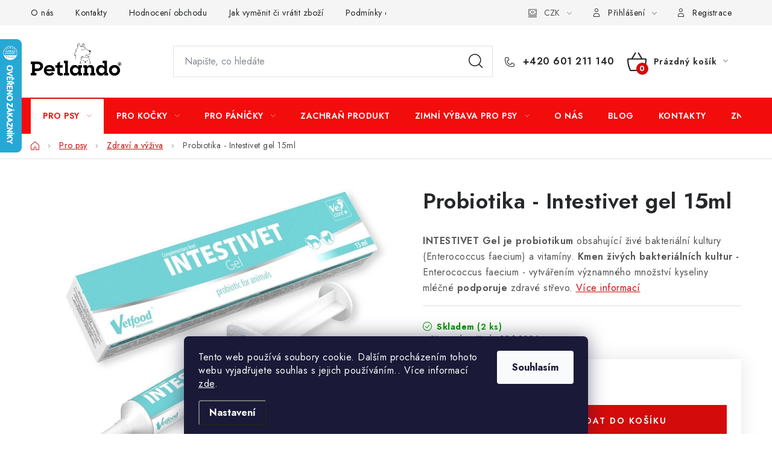

--- FILE ---
content_type: text/html; charset=utf-8
request_url: https://www.petlando.cz/intestivet-gel-15ml/
body_size: 30587
content:
<!doctype html><html lang="cs" dir="ltr" class="header-background-light external-fonts-loaded"><head><meta charset="utf-8" /><meta name="viewport" content="width=device-width,initial-scale=1" /><title>Probiotika - Intestivet gel 15ml - Petlando</title><link rel="preconnect" href="https://cdn.myshoptet.com" /><link rel="dns-prefetch" href="https://cdn.myshoptet.com" /><link rel="preload" href="https://cdn.myshoptet.com/prj/dist/master/cms/libs/jquery/jquery-1.11.3.min.js" as="script" /><link href="https://cdn.myshoptet.com/prj/dist/master/cms/templates/frontend_templates/shared/css/font-face/poppins.css" rel="stylesheet"><script>
dataLayer = [];
dataLayer.push({'shoptet' : {
    "pageId": 1104,
    "pageType": "productDetail",
    "currency": "CZK",
    "currencyInfo": {
        "decimalSeparator": ",",
        "exchangeRate": 1,
        "priceDecimalPlaces": 0,
        "symbol": "K\u010d",
        "symbolLeft": 0,
        "thousandSeparator": " "
    },
    "language": "cs",
    "projectId": 569056,
    "product": {
        "id": 1574,
        "guid": "8c6de7e4-26dc-11ee-b496-d216876cc7a6",
        "hasVariants": false,
        "codes": [
            {
                "code": "IG\/1",
                "quantity": "2",
                "stocks": [
                    {
                        "id": "ext",
                        "quantity": "2"
                    }
                ]
            }
        ],
        "code": "IG\/1",
        "name": "Probiotika - Intestivet gel 15ml",
        "appendix": "",
        "weight": 0,
        "manufacturer": "Vetfood",
        "manufacturerGuid": "1EF53350A10C6C9A97E3DA0BA3DED3EE",
        "currentCategory": "Pro psy | Zdrav\u00ed a v\u00fd\u017eiva",
        "currentCategoryGuid": "e1595e94-f767-11ee-92bc-f62a9e19e24e",
        "defaultCategory": "Pro psy | Zdrav\u00ed a v\u00fd\u017eiva",
        "defaultCategoryGuid": "e1595e94-f767-11ee-92bc-f62a9e19e24e",
        "currency": "CZK",
        "priceWithVat": 329
    },
    "stocks": [
        {
            "id": "ext",
            "title": "Sklad",
            "isDeliveryPoint": 0,
            "visibleOnEshop": 1
        }
    ],
    "cartInfo": {
        "id": null,
        "freeShipping": false,
        "freeShippingFrom": 2000,
        "leftToFreeGift": {
            "formattedPrice": "0 K\u010d",
            "priceLeft": 0
        },
        "freeGift": false,
        "leftToFreeShipping": {
            "priceLeft": 2000,
            "dependOnRegion": 0,
            "formattedPrice": "2 000 K\u010d"
        },
        "discountCoupon": [],
        "getNoBillingShippingPrice": {
            "withoutVat": 0,
            "vat": 0,
            "withVat": 0
        },
        "cartItems": [],
        "taxMode": "ORDINARY"
    },
    "cart": [],
    "customer": {
        "priceRatio": 1,
        "priceListId": 1,
        "groupId": null,
        "registered": false,
        "mainAccount": false
    }
}});
dataLayer.push({'cookie_consent' : {
    "marketing": "denied",
    "analytics": "denied"
}});
document.addEventListener('DOMContentLoaded', function() {
    shoptet.consent.onAccept(function(agreements) {
        if (agreements.length == 0) {
            return;
        }
        dataLayer.push({
            'cookie_consent' : {
                'marketing' : (agreements.includes(shoptet.config.cookiesConsentOptPersonalisation)
                    ? 'granted' : 'denied'),
                'analytics': (agreements.includes(shoptet.config.cookiesConsentOptAnalytics)
                    ? 'granted' : 'denied')
            },
            'event': 'cookie_consent'
        });
    });
});
</script>

<!-- Google Tag Manager -->
<script>(function(w,d,s,l,i){w[l]=w[l]||[];w[l].push({'gtm.start':
new Date().getTime(),event:'gtm.js'});var f=d.getElementsByTagName(s)[0],
j=d.createElement(s),dl=l!='dataLayer'?'&l='+l:'';j.async=true;j.src=
'https://www.googletagmanager.com/gtm.js?id='+i+dl;f.parentNode.insertBefore(j,f);
})(window,document,'script','dataLayer','GTM-593CDC7');</script>
<!-- End Google Tag Manager -->

<meta property="og:type" content="website"><meta property="og:site_name" content="petlando.cz"><meta property="og:url" content="https://www.petlando.cz/intestivet-gel-15ml/"><meta property="og:title" content="Probiotika - Intestivet gel 15ml - Petlando"><meta name="author" content="Petlando"><meta name="web_author" content="Shoptet.cz"><meta name="dcterms.rightsHolder" content="www.petlando.cz"><meta name="robots" content="index,follow"><meta property="og:image" content="https://cdn.myshoptet.com/usr/www.petlando.cz/user/shop/big/1574-1_intestivetgel-new.jpg?68f1ef0c"><meta property="og:description" content="Probiotika - Intestivet gel 15ml. INTESTIVET Gel je probiotikum obsahující živé bakteriální kultury (Enterococcus faecium) a vitamíny. Kmen živých bakteriálních kultur - Enterococcus faecium - vytvářením významného množství kyseliny mléčné podporuje zdravé střevo."><meta name="description" content="Probiotika - Intestivet gel 15ml. INTESTIVET Gel je probiotikum obsahující živé bakteriální kultury (Enterococcus faecium) a vitamíny. Kmen živých bakteriálních kultur - Enterococcus faecium - vytvářením významného množství kyseliny mléčné podporuje zdravé střevo."><meta property="product:price:amount" content="329"><meta property="product:price:currency" content="CZK"><style>:root {--color-primary: #F20C0C;--color-primary-h: 0;--color-primary-s: 91%;--color-primary-l: 50%;--color-primary-hover: #B30909;--color-primary-hover-h: 0;--color-primary-hover-s: 90%;--color-primary-hover-l: 37%;--color-secondary: #D30B0B;--color-secondary-h: 0;--color-secondary-s: 90%;--color-secondary-l: 44%;--color-secondary-hover: #D30B0B;--color-secondary-hover-h: 0;--color-secondary-hover-s: 90%;--color-secondary-hover-l: 44%;--color-tertiary: #F20C0C;--color-tertiary-h: 0;--color-tertiary-s: 91%;--color-tertiary-l: 50%;--color-tertiary-hover: #B30909;--color-tertiary-hover-h: 0;--color-tertiary-hover-s: 90%;--color-tertiary-hover-l: 37%;--color-header-background: #ffffff;--template-font: "Poppins";--template-headings-font: "Poppins";--header-background-url: url("[data-uri]");--cookies-notice-background: #1A1937;--cookies-notice-color: #F8FAFB;--cookies-notice-button-hover: #f5f5f5;--cookies-notice-link-hover: #27263f;--templates-update-management-preview-mode-content: "Náhled aktualizací šablony je aktivní pro váš prohlížeč."}</style>
    <script>var shoptet = shoptet || {};</script>
    <script src="https://cdn.myshoptet.com/prj/dist/master/shop/dist/main-3g-header.js.05f199e7fd2450312de2.js"></script>
<!-- User include --><!-- service 1213(832) html code header -->
<link href="https://fonts.googleapis.com/css2?family=Jost:wght@400;600;700&display=swap" rel="stylesheet">
<link href="https://cdn.myshoptet.com/prj/dist/master/shop/dist/font-shoptet-13.css.3c47e30adfa2e9e2683b.css" rel="stylesheet">
<link type="text/css" href="https://cdn.myshoptet.com/usr/paxio.myshoptet.com/user/documents/Jupiter/style.css?v1618378" rel="stylesheet" media="all" />
<link type="text/css" href="https://cdn.myshoptet.com/usr/paxio.myshoptet.com/user/documents/Jupiter/preklady.css?v11" rel="stylesheet" media="all" />
<link href="https://cdn.myshoptet.com/usr/paxio.myshoptet.com/user/documents/Jupiter/ikony.css?v1" rel="stylesheet">
<!-- api 427(81) html code header -->
<link rel="stylesheet" href="https://cdn.myshoptet.com/usr/api2.dklab.cz/user/documents/_doplnky/instagram/569056/12/569056_12.css" type="text/css" /><style>
        :root {
            --dklab-instagram-header-color: #000000;  
            --dklab-instagram-header-background: #DDDDDD;  
            --dklab-instagram-font-weight: 400;
            --dklab-instagram-font-size: 120%;
            --dklab-instagram-logoUrl: url(https://cdn.myshoptet.com/usr/api2.dklab.cz/user/documents/_doplnky/instagram/img/logo-cerna.png); 
            --dklab-instagram-logo-size-width: 25px;
            --dklab-instagram-logo-size-height: 25px;                        
            --dklab-instagram-hover-content: "\e901";                        
            --dklab-instagram-padding: 20px;                        
            --dklab-instagram-border-color: #888888;
            
        }
        </style>
<!-- api 473(125) html code header -->

                <style>
                    #order-billing-methods .radio-wrapper[data-guid="d139130d-67e4-11f0-ae6d-9237d29d7242"]:not(.cgapplepay), #order-billing-methods .radio-wrapper[data-guid="d14410a1-67e4-11f0-ae6d-9237d29d7242"]:not(.cggooglepay), #order-billing-methods .radio-wrapper[data-guid="d28a27a9-67e4-11f0-ae6d-9237d29d7242"]:not(.cgapplepay), #order-billing-methods .radio-wrapper[data-guid="d2949006-67e4-11f0-ae6d-9237d29d7242"]:not(.cggooglepay) {
                        display: none;
                    }
                </style>
                <script type="text/javascript">
                    document.addEventListener('DOMContentLoaded', function() {
                        if (getShoptetDataLayer('pageType') === 'billingAndShipping') {
                            
                try {
                    if (window.ApplePaySession && window.ApplePaySession.canMakePayments()) {
                        
                        if (document.querySelector('#order-billing-methods .radio-wrapper[data-guid="d139130d-67e4-11f0-ae6d-9237d29d7242"]')) {
                            document.querySelector('#order-billing-methods .radio-wrapper[data-guid="d139130d-67e4-11f0-ae6d-9237d29d7242"]').classList.add('cgapplepay');
                        }
                        

                        if (document.querySelector('#order-billing-methods .radio-wrapper[data-guid="d28a27a9-67e4-11f0-ae6d-9237d29d7242"]')) {
                            document.querySelector('#order-billing-methods .radio-wrapper[data-guid="d28a27a9-67e4-11f0-ae6d-9237d29d7242"]').classList.add('cgapplepay');
                        }
                        
                    }
                } catch (err) {} 
            
                            
                const cgBaseCardPaymentMethod = {
                        type: 'CARD',
                        parameters: {
                            allowedAuthMethods: ["PAN_ONLY", "CRYPTOGRAM_3DS"],
                            allowedCardNetworks: [/*"AMEX", "DISCOVER", "INTERAC", "JCB",*/ "MASTERCARD", "VISA"]
                        }
                };
                
                function cgLoadScript(src, callback)
                {
                    var s,
                        r,
                        t;
                    r = false;
                    s = document.createElement('script');
                    s.type = 'text/javascript';
                    s.src = src;
                    s.onload = s.onreadystatechange = function() {
                        if ( !r && (!this.readyState || this.readyState == 'complete') )
                        {
                            r = true;
                            callback();
                        }
                    };
                    t = document.getElementsByTagName('script')[0];
                    t.parentNode.insertBefore(s, t);
                } 
                
                function cgGetGoogleIsReadyToPayRequest() {
                    return Object.assign(
                        {},
                        {
                            apiVersion: 2,
                            apiVersionMinor: 0
                        },
                        {
                            allowedPaymentMethods: [cgBaseCardPaymentMethod]
                        }
                    );
                }

                function onCgGooglePayLoaded() {
                    let paymentsClient = new google.payments.api.PaymentsClient({environment: 'PRODUCTION'});
                    paymentsClient.isReadyToPay(cgGetGoogleIsReadyToPayRequest()).then(function(response) {
                        if (response.result) {
                            
                        if (document.querySelector('#order-billing-methods .radio-wrapper[data-guid="d14410a1-67e4-11f0-ae6d-9237d29d7242"]')) {
                            document.querySelector('#order-billing-methods .radio-wrapper[data-guid="d14410a1-67e4-11f0-ae6d-9237d29d7242"]').classList.add('cggooglepay');
                        }
                        

                        if (document.querySelector('#order-billing-methods .radio-wrapper[data-guid="d2949006-67e4-11f0-ae6d-9237d29d7242"]')) {
                            document.querySelector('#order-billing-methods .radio-wrapper[data-guid="d2949006-67e4-11f0-ae6d-9237d29d7242"]').classList.add('cggooglepay');
                        }
                        	 	 	 	 	 
                        }
                    })
                    .catch(function(err) {});
                }
                
                cgLoadScript('https://pay.google.com/gp/p/js/pay.js', onCgGooglePayLoaded);
            
                        }
                    });
                </script> 
                
<!-- service 427(81) html code header -->
<link rel="stylesheet" href="https://cdn.myshoptet.com/usr/api2.dklab.cz/user/documents/_doplnky/instagram/font/instagramplus.css" type="text/css" />

<!-- service 2358(1865) html code header -->
<link rel="stylesheet" href="https://cdn.myshoptet.com/addons/Shubacek/search_add_product/styles.header.min.css?2b2eb904f35b93c17c15e7580c3d13c74c9aab6f">
<!-- project html code header -->
<style>

.benefitBanner__img {max-height: 56px;}

</style>
<script>
        (function (w,d,s,o,f,js,fjs) {
            w['ecm-widget']=o;w[o] = w[o] || function () { (w[o].q = w[o].q || []).push(arguments) };
            js = d.createElement(s), fjs = d.getElementsByTagName(s)[0];
            js.id = '4-f67e22c6c3dacfc9b77b6b40399abc16'; js.dataset.a = 'petlando'; js.src = f; js.async = 1; fjs.parentNode.insertBefore(js, fjs);
        }(window, document, 'script', 'ecmwidget', 'https://d70shl7vidtft.cloudfront.net/widget.js'));

        (function (w,d,s,o,f,js,fjs) {
            w['ecm-widget']=o;w[o] = w[o] || function () { (w[o].q = w[o].q || []).push(arguments) };
            js = d.createElement(s), fjs = d.getElementsByTagName(s)[0];
            js.id = '3-b6fcc542fb021c84fdaff536dd0a74a1'; js.dataset.a = 'petlando'; js.src = f; js.async = 1; fjs.parentNode.insertBefore(js, fjs);
        }(window, document, 'script', 'ecmwidget', 'https://d70shl7vidtft.cloudfront.net/widget.js'));
    </script>
     <!-- <link rel="stylesheet" href="/user/documents/upload/DMupravy/569056.css?131"> -->


<style>
.menu-item:after {
    content: ",";
    color: #F20C0C;
}
.custom-footer__articles li a[href="/kdo_jsme/"],

 .custom-footer__articles li a[href="/kontakty/"] {

     display: none;

 }
</style>
<script>
(function () {
  // Spouštět jen na homepage (kořenová cesta)
  var isHome = location.pathname.replace(/^\/|\/$/g, "") === "";
  if (!isHome) return;

  if (window.__petlandoStoryFW) return;
  window.__petlandoStoryFW = true;

  const once=(fn)=>{let r=false;return(...a)=>{if(r)return;r=true;fn(...a)}};
  const insertAfter=(n,ref)=>ref.parentNode.insertBefore(n,ref.nextSibling);
  const onReady=(sel,cb)=>{
    const go=()=>{const x=document.querySelectorAll(sel);if(x&&x.length){cb(x[x.length-1]);return true}return false};
    if(go())return;
    const mo=new MutationObserver(()=>{if(go())mo.disconnect()});
    mo.observe(document.documentElement,{childList:true,subtree:true});
    setTimeout(()=>mo.disconnect(),15000);
  };

  /* === CSS: image full-bleed (až na kraj), 50vw, mezera nahoře 60 === */
  const css = `
  #story-fw{
    position:relative;
    margin-left:calc(50% - 50vw);
    margin-right:calc(50% - 50vw);
    width:100vw;
    background:#d30b0b;
    color:#fff !important;
    overflow:hidden;
    margin-top:20px;
  }
  #story-fw h1{
    color:white !important;
  }
  /* žádný padding sekce */
  #story-fw .story-inner{
    width:100%;
    max-width:none;
    margin:0 auto;
    position:relative;
  }
  /* levý sloupec pružný, pravý přesně 50vw = až k okraji */
  #story-fw .story-grid{
    display:grid;
    grid-template-columns:minmax(0,1fr) 50vw;
    gap:0;
    align-items:stretch;
    min-height:460px;
  }
  /* textový blok – vlastní vnitřní odsazení, šířka jako v banneru Fabini */
  #story-fw .story-copy{
    max-width:720px;
    padding:80px clamp(24px,6vw,80px);
  }
  #story-fw h1{margin:0 0 16px;font-size:clamp(28px,3.2vw,42px);line-height:1.1;letter-spacing:-0.02em}
  #story-fw p{margin:0 0 14px;font-size:clamp(16px,1.2vw,18px);line-height:1.7;opacity:.95}
  #story-fw .sig{font-weight:700;margin-top:10px}
  /* pravý sloupec – foto až na kraj obrazovky */
  #story-fw .story-image{
    width:50vw;
    height:100%;
    min-height:460px;
    overflow:hidden;
  }
  #story-fw .story-image img{
    width:100%;
    height:100%;
    object-fit:cover;
    object-position:center right;
    display:block;
    transform:scale(1.03);
    transition:transform 900ms ease;
  }
  #story-fw.in-view .story-image img{transform:scale(1)}
  .reveal{opacity:0;transform:translateY(24px);transition:opacity 700ms ease, transform 700ms ease}
  .reveal-left{transform:translateX(-28px)}
  .reveal-right{transform:translateX(28px)}
  .in-view .reveal, .reveal.is-visible{opacity:1;transform:none}
  @media (max-width:960px){
    #story-fw .story-grid{grid-template-columns:1fr}
    #story-fw .story-image{order:-1;width:100vw;min-height:260px}
    #story-fw .story-copy{padding:40px 20px;max-width:820px}
  }`;
  const style=document.createElement('style'); style.id='story-fw-styles'; style.textContent=css; document.head.appendChild(style);

  const html=`
<section id="story-fw" aria-label="Náš příběh">
  <div class="story-inner">
    <div class="story-grid">
      <div class="story-copy reveal-left reveal">
        <h1>Náš příběh</h1>
        <p>Všechno začalo hlubokou láskou ke zvířatům – k jejich chovu, výcviku a péči, která mě přivedla až ke studiu fyzioterapie malých zvířat. Vždy jsem chtěla svým čtyřnohým parťákům dopřát jen to nejlepší. A právě proto vznikl náš e-shop, kde najdete přírodní, pečlivě vybrané a mnou osobně vyzkoušené produkty pro vaše chlupaté kamarády. Věřím, že stejně jako já chcete pro své mazlíčky jen to, co jim opravdu prospívá.</p>
        <p class="sig">Vaše Ila</p>
      </div>
      <div class="story-image reveal-right reveal" aria-hidden="true">
        <img src="https://www.petlando.cz/user/documents/upload/439dbbb71d1ae21430ccb3b23e1f28b1.jpg" alt="">
      </div>
    </div>
  </div>
</section>`;
  const wrap=document.createElement('div'); wrap.innerHTML=html; const storyNode=wrap.firstElementChild;

  const hideOriginal = once(()=>{const o=document.querySelector('.welcome-wrapper.container-narrow, .welcome-wrapper'); if(o) o.style.display='none';});

  onReady('.products-wrapper.product-slider-holder.has-navigation',(anchor)=>{
    insertAfter(storyNode,anchor);
    hideOriginal();
    const io=new IntersectionObserver((es)=>{
      es.forEach(e=>{
        if(e.isIntersecting){
          e.target.classList.add('is-visible');
          const host=e.target.closest('#story-fw'); if(host) host.classList.add('in-view');
          io.unobserve(e.target);
        }
      });
    },{rootMargin:'0px 0px -10% 0px',threshold:0.15});
    document.querySelectorAll('#story-fw .reveal').forEach(el=>io.observe(el));
  });

  setTimeout(()=>{
    if(!document.getElementById('story-fw')){
      (document.querySelector('main')||document.body).appendChild(storyNode);
      hideOriginal();
      document.querySelectorAll('#story-fw .reveal').forEach(el=>el.classList.add('is-visible'));
    }
  },4000);
})();
</script>

<!-- /User include --><link rel="shortcut icon" href="/favicon.ico" type="image/x-icon" /><link rel="canonical" href="https://www.petlando.cz/intestivet-gel-15ml/" />    <script>
        var _hwq = _hwq || [];
        _hwq.push(['setKey', 'BDB4739D5AB25C094F2786F77033F930']);
        _hwq.push(['setTopPos', '0']);
        _hwq.push(['showWidget', '21']);
        (function() {
            var ho = document.createElement('script');
            ho.src = 'https://cz.im9.cz/direct/i/gjs.php?n=wdgt&sak=BDB4739D5AB25C094F2786F77033F930';
            var s = document.getElementsByTagName('script')[0]; s.parentNode.insertBefore(ho, s);
        })();
    </script>
    <!-- Global site tag (gtag.js) - Google Analytics -->
    <script async src="https://www.googletagmanager.com/gtag/js?id=G-ECCLMKL4PS"></script>
    <script>
        
        window.dataLayer = window.dataLayer || [];
        function gtag(){dataLayer.push(arguments);}
        

                    console.debug('default consent data');

            gtag('consent', 'default', {"ad_storage":"denied","analytics_storage":"denied","ad_user_data":"denied","ad_personalization":"denied","wait_for_update":500});
            dataLayer.push({
                'event': 'default_consent'
            });
        
        gtag('js', new Date());

                gtag('config', 'UA-208877124-1', { 'groups': "UA" });
        
                gtag('config', 'G-ECCLMKL4PS', {"groups":"GA4","send_page_view":false,"content_group":"productDetail","currency":"CZK","page_language":"cs"});
        
                gtag('config', 'AW-10801976712', {"allow_enhanced_conversions":true});
        
        
        
        
        
                    gtag('event', 'page_view', {"send_to":"GA4","page_language":"cs","content_group":"productDetail","currency":"CZK"});
        
                gtag('set', 'currency', 'CZK');

        gtag('event', 'view_item', {
            "send_to": "UA",
            "items": [
                {
                    "id": "IG\/1",
                    "name": "Probiotika - Intestivet gel 15ml",
                    "category": "Pro psy \/ Zdrav\u00ed a v\u00fd\u017eiva",
                                        "brand": "Vetfood",
                                                            "price": 294
                }
            ]
        });
        
        
        
        
        
                    gtag('event', 'view_item', {"send_to":"GA4","page_language":"cs","content_group":"productDetail","value":294,"currency":"CZK","items":[{"item_id":"IG\/1","item_name":"Probiotika - Intestivet gel 15ml","item_brand":"Vetfood","item_category":"Pro psy","item_category2":"Zdrav\u00ed a v\u00fd\u017eiva","price":294,"quantity":1,"index":0}]});
        
        
        
        
        
        
        
        document.addEventListener('DOMContentLoaded', function() {
            if (typeof shoptet.tracking !== 'undefined') {
                for (var id in shoptet.tracking.bannersList) {
                    gtag('event', 'view_promotion', {
                        "send_to": "UA",
                        "promotions": [
                            {
                                "id": shoptet.tracking.bannersList[id].id,
                                "name": shoptet.tracking.bannersList[id].name,
                                "position": shoptet.tracking.bannersList[id].position
                            }
                        ]
                    });
                }
            }

            shoptet.consent.onAccept(function(agreements) {
                if (agreements.length !== 0) {
                    console.debug('gtag consent accept');
                    var gtagConsentPayload =  {
                        'ad_storage': agreements.includes(shoptet.config.cookiesConsentOptPersonalisation)
                            ? 'granted' : 'denied',
                        'analytics_storage': agreements.includes(shoptet.config.cookiesConsentOptAnalytics)
                            ? 'granted' : 'denied',
                                                                                                'ad_user_data': agreements.includes(shoptet.config.cookiesConsentOptPersonalisation)
                            ? 'granted' : 'denied',
                        'ad_personalization': agreements.includes(shoptet.config.cookiesConsentOptPersonalisation)
                            ? 'granted' : 'denied',
                        };
                    console.debug('update consent data', gtagConsentPayload);
                    gtag('consent', 'update', gtagConsentPayload);
                    dataLayer.push(
                        { 'event': 'update_consent' }
                    );
                }
            });
        });
    </script>
<script>
    (function(t, r, a, c, k, i, n, g) { t['ROIDataObject'] = k;
    t[k]=t[k]||function(){ (t[k].q=t[k].q||[]).push(arguments) },t[k].c=i;n=r.createElement(a),
    g=r.getElementsByTagName(a)[0];n.async=1;n.src=c;g.parentNode.insertBefore(n,g)
    })(window, document, 'script', '//www.heureka.cz/ocm/sdk.js?source=shoptet&version=2&page=product_detail', 'heureka', 'cz');

    heureka('set_user_consent', 0);
</script>
</head><body class="desktop id-1104 in-zdravi-a-vyziva-2 template-13 type-product type-detail one-column-body columns-mobile-2 columns-3 blank-mode blank-mode-css smart-labels-active ums_forms_redesign--off ums_a11y_category_page--on ums_discussion_rating_forms--off ums_flags_display_unification--on ums_a11y_login--off mobile-header-version-1">
        <div id="fb-root"></div>
        <script>
            window.fbAsyncInit = function() {
                FB.init({
//                    appId            : 'your-app-id',
                    autoLogAppEvents : true,
                    xfbml            : true,
                    version          : 'v19.0'
                });
            };
        </script>
        <script async defer crossorigin="anonymous" src="https://connect.facebook.net/cs_CZ/sdk.js"></script>
<!-- Google Tag Manager (noscript) -->
<noscript><iframe src="https://www.googletagmanager.com/ns.html?id=GTM-593CDC7"
height="0" width="0" style="display:none;visibility:hidden"></iframe></noscript>
<!-- End Google Tag Manager (noscript) -->

    <div class="siteCookies siteCookies--bottom siteCookies--dark js-siteCookies" role="dialog" data-testid="cookiesPopup" data-nosnippet>
        <div class="siteCookies__form">
            <div class="siteCookies__content">
                <div class="siteCookies__text">
                    Tento web používá soubory cookie. Dalším procházením tohoto webu vyjadřujete souhlas s jejich používáním.. Více informací <a href="/podminky-ochrany-osobnich-udaju/" target="\" _blank="" rel="\" noreferrer="">zde</a>.
                </div>
                <p class="siteCookies__links">
                    <button class="siteCookies__link js-cookies-settings" aria-label="Nastavení cookies" data-testid="cookiesSettings">Nastavení</button>
                </p>
            </div>
            <div class="siteCookies__buttonWrap">
                                <button class="siteCookies__button js-cookiesConsentSubmit" value="all" aria-label="Přijmout cookies" data-testid="buttonCookiesAccept">Souhlasím</button>
            </div>
        </div>
        <script>
            document.addEventListener("DOMContentLoaded", () => {
                const siteCookies = document.querySelector('.js-siteCookies');
                document.addEventListener("scroll", shoptet.common.throttle(() => {
                    const st = document.documentElement.scrollTop;
                    if (st > 1) {
                        siteCookies.classList.add('siteCookies--scrolled');
                    } else {
                        siteCookies.classList.remove('siteCookies--scrolled');
                    }
                }, 100));
            });
        </script>
    </div>
<a href="#content" class="skip-link sr-only">Přejít na obsah</a><div class="overall-wrapper"><div class="user-action"><div class="container"><div class="user-action-in"><div class="user-action-login popup-widget login-widget"><div class="popup-widget-inner"><h2 id="loginHeading">Přihlášení k vašemu účtu</h2><div id="customerLogin"><form action="/action/Customer/Login/" method="post" id="formLoginIncluded" class="csrf-enabled formLogin" data-testid="formLogin"><input type="hidden" name="referer" value="" /><div class="form-group"><div class="input-wrapper email js-validated-element-wrapper no-label"><input type="email" name="email" class="form-control" autofocus placeholder="E-mailová adresa (např. jan@novak.cz)" data-testid="inputEmail" autocomplete="email" required /></div></div><div class="form-group"><div class="input-wrapper password js-validated-element-wrapper no-label"><input type="password" name="password" class="form-control" placeholder="Heslo" data-testid="inputPassword" autocomplete="current-password" required /><span class="no-display">Nemůžete vyplnit toto pole</span><input type="text" name="surname" value="" class="no-display" /></div></div><div class="form-group"><div class="login-wrapper"><button type="submit" class="btn btn-secondary btn-text btn-login" data-testid="buttonSubmit">Přihlásit se</button><div class="password-helper"><a href="/registrace/" data-testid="signup" rel="nofollow">Nová registrace</a><a href="/klient/zapomenute-heslo/" rel="nofollow">Zapomenuté heslo</a></div></div></div></form>
</div></div></div>
    <div id="cart-widget" class="user-action-cart popup-widget cart-widget loader-wrapper" data-testid="popupCartWidget" role="dialog" aria-hidden="true">
        <div class="popup-widget-inner cart-widget-inner place-cart-here">
            <div class="loader-overlay">
                <div class="loader"></div>
            </div>
        </div>
    </div>
</div>
</div></div><div class="top-navigation-bar" data-testid="topNavigationBar">

    <div class="container">

                            <div class="top-navigation-menu">
                <ul class="top-navigation-bar-menu">
                                            <li class="top-navigation-menu-item-1789">
                            <a href="/kdo_jsme/" title="O nás" target="blank">O nás</a>
                        </li>
                                            <li class="top-navigation-menu-item-1072">
                            <a href="/kontakty/" title="Kontakty">Kontakty</a>
                        </li>
                                            <li class="top-navigation-menu-item--51">
                            <a href="/hodnoceni-obchodu/" title="Hodnocení obchodu">Hodnocení obchodu</a>
                        </li>
                                            <li class="top-navigation-menu-item-867">
                            <a href="/jak-vymenit-ci-vratit-zbozi/" title="Jak vyměnit či vrátit zboží">Jak vyměnit či vrátit zboží</a>
                        </li>
                                            <li class="top-navigation-menu-item-691">
                            <a href="/podminky-ochrany-osobnich-udaju/" title="Podmínky ochrany osobních údajů ">Podmínky ochrany osobních údajů </a>
                        </li>
                                            <li class="top-navigation-menu-item-39">
                            <a href="/obchodni-podminky/" title="Obchodní podmínky">Obchodní podmínky</a>
                        </li>
                                            <li class="top-navigation-menu-item-873">
                            <a href="/doprava-a-platba/" title="Doprava a platba">Doprava a platba</a>
                        </li>
                                    </ul>
                <div class="top-navigation-menu-trigger">Více</div>
                <ul class="top-navigation-bar-menu-helper"></ul>
            </div>
        
        <div class="top-navigation-tools">
                <div class="dropdown">
        <span>Ceny v:</span>
        <button id="topNavigationDropdown" type="button" data-toggle="dropdown" aria-haspopup="true" aria-expanded="false">
            CZK
            <span class="caret"></span>
        </button>
        <ul class="dropdown-menu" aria-labelledby="topNavigationDropdown"><li><a href="/action/Currency/changeCurrency/?currencyCode=CZK" rel="nofollow">CZK</a></li><li><a href="/action/Currency/changeCurrency/?currencyCode=EUR" rel="nofollow">EUR</a></li></ul>
    </div>
            <a href="/login/?backTo=%2Fintestivet-gel-15ml%2F" class="top-nav-button top-nav-button-login primary login toggle-window" data-target="login" data-testid="signin" rel="nofollow"><span>Přihlášení</span></a>
    <a href="/registrace/" class="top-nav-button top-nav-button-register" data-testid="headerSignup">Registrace</a>
        </div>

    </div>

</div>
<header id="header">
        <div class="header-top">
            <div class="container navigation-wrapper header-top-wrapper">
                <div class="site-name"><a href="/" data-testid="linkWebsiteLogo"><img src="https://cdn.myshoptet.com/usr/www.petlando.cz/user/logos/n__vrh_bez_n__zvu-27.png" alt="Petlando" fetchpriority="low" /></a></div>                <div class="search" itemscope itemtype="https://schema.org/WebSite">
                    <meta itemprop="headline" content="Zdraví a výživa"/><meta itemprop="url" content="https://www.petlando.cz"/><meta itemprop="text" content="Probiotika - Intestivet gel 15ml. INTESTIVET Gel je probiotikum obsahující živé bakteriální kultury (Enterococcus faecium) a vitamíny. Kmen živých bakteriálních kultur - Enterococcus faecium - vytvářením významného množství kyseliny mléčné podporuje zdravé střevo."/>                    <form action="/action/ProductSearch/prepareString/" method="post"
    id="formSearchForm" class="search-form compact-form js-search-main"
    itemprop="potentialAction" itemscope itemtype="https://schema.org/SearchAction" data-testid="searchForm">
    <fieldset>
        <meta itemprop="target"
            content="https://www.petlando.cz/vyhledavani/?string={string}"/>
        <input type="hidden" name="language" value="cs"/>
        
            
    <span class="search-input-icon" aria-hidden="true"></span>

<input
    type="search"
    name="string"
        class="query-input form-control search-input js-search-input"
    placeholder="Napište, co hledáte"
    autocomplete="off"
    required
    itemprop="query-input"
    aria-label="Vyhledávání"
    data-testid="searchInput"
>
            <button type="submit" class="btn btn-default search-button" data-testid="searchBtn">Hledat</button>
        
    </fieldset>
</form>
                </div>
                <div class="navigation-buttons">
                    <a href="#" class="toggle-window" data-target="search" data-testid="linkSearchIcon"><span class="sr-only">Hledat</span></a>
                        
    <a href="/kosik/" class="btn btn-icon toggle-window cart-count" data-target="cart" data-hover="true" data-redirect="true" data-testid="headerCart" rel="nofollow" aria-haspopup="dialog" aria-expanded="false" aria-controls="cart-widget">
        
                <span class="sr-only">Nákupní košík</span>
        
            <span class="cart-price visible-lg-inline-block" data-testid="headerCartPrice">
                                    Prázdný košík                            </span>
        
    
            </a>
                    <a href="#" class="toggle-window" data-target="navigation" data-testid="hamburgerMenu"></a>
                </div>
            </div>
        </div>
        <div class="header-bottom">
            <div class="container navigation-wrapper header-bottom-wrapper js-navigation-container">
                <nav id="navigation" aria-label="Hlavní menu" data-collapsible="true"><div class="navigation-in menu"><ul class="menu-level-1" role="menubar" data-testid="headerMenuItems"><li class="menu-item-1095 ext" role="none"><a href="/pro-psy-2/" data-testid="headerMenuItem" role="menuitem" aria-haspopup="true" aria-expanded="false"><b>Pro psy</b><span class="submenu-arrow"></span></a><ul class="menu-level-2" aria-label="Pro psy" tabindex="-1" role="menu"><li class="menu-item-1098 has-third-level" role="none"><a href="/krmivo-2/" class="menu-image" data-testid="headerMenuItem" tabindex="-1" aria-hidden="true"><img src="data:image/svg+xml,%3Csvg%20width%3D%22140%22%20height%3D%22100%22%20xmlns%3D%22http%3A%2F%2Fwww.w3.org%2F2000%2Fsvg%22%3E%3C%2Fsvg%3E" alt="" aria-hidden="true" width="140" height="100"  data-src="https://cdn.myshoptet.com/usr/www.petlando.cz/user/categories/thumb/1.png" fetchpriority="low" /></a><div><a href="/krmivo-2/" data-testid="headerMenuItem" role="menuitem"><span>Krmivo</span></a>
                                                    <ul class="menu-level-3" role="menu">
                                                                    <li class="menu-item-1128" role="none">
                                        <a href="/granule/" data-testid="headerMenuItem" role="menuitem">
                                            Granule</a>,                                    </li>
                                                                    <li class="menu-item-1131" role="none">
                                        <a href="/barf-4/" data-testid="headerMenuItem" role="menuitem">
                                            Barf</a>,                                    </li>
                                                                    <li class="menu-item-1137" role="none">
                                        <a href="/konzervy_a_mokre_krmivo/" data-testid="headerMenuItem" role="menuitem">
                                            Konzervy a mokré krmivo</a>,                                    </li>
                                                                    <li class="menu-item-1140" role="none">
                                        <a href="/instantni_krmivo/" data-testid="headerMenuItem" role="menuitem">
                                            Instantní krmivo (polévky)</a>,                                    </li>
                                                                    <li class="menu-item-1440" role="none">
                                        <a href="/veterinarni-krmivo/" data-testid="headerMenuItem" role="menuitem">
                                            Veterinární krmivo</a>,                                    </li>
                                                                    <li class="menu-item-1547" role="none">
                                        <a href="/jogurty/" data-testid="headerMenuItem" role="menuitem">
                                            Jogurty</a>,                                    </li>
                                                                    <li class="menu-item-1556" role="none">
                                        <a href="/omacky/" data-testid="headerMenuItem" role="menuitem">
                                            Omáčky</a>                                    </li>
                                                            </ul>
                        </div></li><li class="menu-item-1101 has-third-level" role="none"><a href="/pamlsky-2/" class="menu-image" data-testid="headerMenuItem" tabindex="-1" aria-hidden="true"><img src="data:image/svg+xml,%3Csvg%20width%3D%22140%22%20height%3D%22100%22%20xmlns%3D%22http%3A%2F%2Fwww.w3.org%2F2000%2Fsvg%22%3E%3C%2Fsvg%3E" alt="" aria-hidden="true" width="140" height="100"  data-src="https://cdn.myshoptet.com/usr/www.petlando.cz/user/categories/thumb/2.png" fetchpriority="low" /></a><div><a href="/pamlsky-2/" data-testid="headerMenuItem" role="menuitem"><span>Pamlsky</span></a>
                                                    <ul class="menu-level-3" role="menu">
                                                                    <li class="menu-item-1143" role="none">
                                        <a href="/susene-mrazem/" data-testid="headerMenuItem" role="menuitem">
                                            Sušené mrazem</a>,                                    </li>
                                                                    <li class="menu-item-1146" role="none">
                                        <a href="/susene/" data-testid="headerMenuItem" role="menuitem">
                                            Sušené</a>,                                    </li>
                                                                    <li class="menu-item-1149" role="none">
                                        <a href="/masove/" data-testid="headerMenuItem" role="menuitem">
                                            Masové</a>,                                    </li>
                                                                    <li class="menu-item-1152" role="none">
                                        <a href="/pralinky-2/" data-testid="headerMenuItem" role="menuitem">
                                            Belgické pralinky pro psy</a>,                                    </li>
                                                                    <li class="menu-item-1404" role="none">
                                        <a href="/susenky-2/" data-testid="headerMenuItem" role="menuitem">
                                            Sušenky</a>,                                    </li>
                                                                    <li class="menu-item-1155" role="none">
                                        <a href="/zvykaci_pamlsky/" data-testid="headerMenuItem" role="menuitem">
                                            Žvýkací pamlsky</a>,                                    </li>
                                                                    <li class="menu-item-1158" role="none">
                                        <a href="/vycvikove_pamlsky/" data-testid="headerMenuItem" role="menuitem">
                                            Výcvikové pamlsky</a>,                                    </li>
                                                                    <li class="menu-item-1531" role="none">
                                        <a href="/oslava-narozenin/" data-testid="headerMenuItem" role="menuitem">
                                            Oslava narozenin</a>,                                    </li>
                                                                    <li class="menu-item-1564" role="none">
                                        <a href="/adventni-kalendar/" data-testid="headerMenuItem" role="menuitem">
                                            Adventní kalendář</a>,                                    </li>
                                                                    <li class="menu-item-1585" role="none">
                                        <a href="/vanocni_pamlsky/" data-testid="headerMenuItem" role="menuitem">
                                            Vánoční pamlsky</a>,                                    </li>
                                                                    <li class="menu-item-1816" role="none">
                                        <a href="/ovocne/" data-testid="headerMenuItem" role="menuitem">
                                            Ovocné</a>                                    </li>
                                                            </ul>
                        </div></li><li class="menu-item-1104 has-third-level active" role="none"><a href="/zdravi-a-vyziva-2/" class="menu-image" data-testid="headerMenuItem" tabindex="-1" aria-hidden="true"><img src="data:image/svg+xml,%3Csvg%20width%3D%22140%22%20height%3D%22100%22%20xmlns%3D%22http%3A%2F%2Fwww.w3.org%2F2000%2Fsvg%22%3E%3C%2Fsvg%3E" alt="" aria-hidden="true" width="140" height="100"  data-src="https://cdn.myshoptet.com/usr/www.petlando.cz/user/categories/thumb/zdravi_vyziva_psy.png" fetchpriority="low" /></a><div><a href="/zdravi-a-vyziva-2/" data-testid="headerMenuItem" role="menuitem"><span>Zdraví a výživa</span></a>
                                                    <ul class="menu-level-3" role="menu">
                                                                    <li class="menu-item-1161" role="none">
                                        <a href="/kloubni-a-svalova-vyziva/" data-testid="headerMenuItem" role="menuitem">
                                            Kloubní a svalová výživa</a>,                                    </li>
                                                                    <li class="menu-item-1164" role="none">
                                        <a href="/vitaminy-a-mineraly/" data-testid="headerMenuItem" role="menuitem">
                                            Vitamíny a minerály</a>,                                    </li>
                                                                    <li class="menu-item-1167" role="none">
                                        <a href="/podpora-imunity/" data-testid="headerMenuItem" role="menuitem">
                                            Podpora imunity</a>,                                    </li>
                                                                    <li class="menu-item-1170" role="none">
                                        <a href="/podpora-regenerace/" data-testid="headerMenuItem" role="menuitem">
                                            Podpora regenerace</a>,                                    </li>
                                                                    <li class="menu-item-1173" role="none">
                                        <a href="/pece-o-strevo/" data-testid="headerMenuItem" role="menuitem">
                                            Péče o střevo a žaludek</a>,                                    </li>
                                                                    <li class="menu-item-1176" role="none">
                                        <a href="/zklidnujici-pripravky/" data-testid="headerMenuItem" role="menuitem">
                                            Zklidňující připravky</a>                                    </li>
                                                            </ul>
                        </div></li><li class="menu-item-1107 has-third-level" role="none"><a href="/kosmetika-a-hygiena/" class="menu-image" data-testid="headerMenuItem" tabindex="-1" aria-hidden="true"><img src="data:image/svg+xml,%3Csvg%20width%3D%22140%22%20height%3D%22100%22%20xmlns%3D%22http%3A%2F%2Fwww.w3.org%2F2000%2Fsvg%22%3E%3C%2Fsvg%3E" alt="" aria-hidden="true" width="140" height="100"  data-src="https://cdn.myshoptet.com/usr/www.petlando.cz/user/categories/thumb/kosmetika_hygiena.png" fetchpriority="low" /></a><div><a href="/kosmetika-a-hygiena/" data-testid="headerMenuItem" role="menuitem"><span>Kosmetika a hygiena</span></a>
                                                    <ul class="menu-level-3" role="menu">
                                                                    <li class="menu-item-1179" role="none">
                                        <a href="/antiparazitika-2/" data-testid="headerMenuItem" role="menuitem">
                                            Antiparazitika</a>,                                    </li>
                                                                    <li class="menu-item-1182" role="none">
                                        <a href="/pece-o-usi/" data-testid="headerMenuItem" role="menuitem">
                                            Péče o uši</a>,                                    </li>
                                                                    <li class="menu-item-1185" role="none">
                                        <a href="/pece-o-oci/" data-testid="headerMenuItem" role="menuitem">
                                            Péče o oči</a>,                                    </li>
                                                                    <li class="menu-item-1188" role="none">
                                        <a href="/pece-o-zuby/" data-testid="headerMenuItem" role="menuitem">
                                            Péče o zuby</a>,                                    </li>
                                                                    <li class="menu-item-1191" role="none">
                                        <a href="/pece-o-srst-a-kuzi/" data-testid="headerMenuItem" role="menuitem">
                                            Péče o srst a kůži</a>,                                    </li>
                                                                    <li class="menu-item-1194" role="none">
                                        <a href="/pece-o-tlapky-a-cumacky/" data-testid="headerMenuItem" role="menuitem">
                                            Péče o tlapky a čumáčky</a>                                    </li>
                                                            </ul>
                        </div></li><li class="menu-item-1110 has-third-level" role="none"><a href="/obleceni-pro-psy/" class="menu-image" data-testid="headerMenuItem" tabindex="-1" aria-hidden="true"><img src="data:image/svg+xml,%3Csvg%20width%3D%22140%22%20height%3D%22100%22%20xmlns%3D%22http%3A%2F%2Fwww.w3.org%2F2000%2Fsvg%22%3E%3C%2Fsvg%3E" alt="" aria-hidden="true" width="140" height="100"  data-src="https://cdn.myshoptet.com/usr/www.petlando.cz/user/categories/thumb/set_zupan.png" fetchpriority="low" /></a><div><a href="/obleceni-pro-psy/" data-testid="headerMenuItem" role="menuitem"><span>Oblečení pro psy</span></a>
                                                    <ul class="menu-level-3" role="menu">
                                                                    <li class="menu-item-1197" role="none">
                                        <a href="/funkcni-zupany-a-susici-rukavice-2/" data-testid="headerMenuItem" role="menuitem">
                                            Funkční župany a sušící rukavice</a>,                                    </li>
                                                                    <li class="menu-item-1200" role="none">
                                        <a href="/nepromokave-kabatky-2/" data-testid="headerMenuItem" role="menuitem">
                                            Nepromokavé kabátky</a>,                                    </li>
                                                                    <li class="menu-item-1443" role="none">
                                        <a href="/zimni-kabatky-2/" data-testid="headerMenuItem" role="menuitem">
                                            Zimní kabátky</a>,                                    </li>
                                                                    <li class="menu-item-1594" role="none">
                                        <a href="/haraci-kalhotky/" data-testid="headerMenuItem" role="menuitem">
                                            Hárací kalhotky</a>,                                    </li>
                                                                    <li class="menu-item-1600" role="none">
                                        <a href="/plavaci-vesty/" data-testid="headerMenuItem" role="menuitem">
                                            Plavací vesty, bezpečnostní vesty</a>                                    </li>
                                                            </ul>
                        </div></li><li class="menu-item-1113 has-third-level" role="none"><a href="/hracky-2/" class="menu-image" data-testid="headerMenuItem" tabindex="-1" aria-hidden="true"><img src="data:image/svg+xml,%3Csvg%20width%3D%22140%22%20height%3D%22100%22%20xmlns%3D%22http%3A%2F%2Fwww.w3.org%2F2000%2Fsvg%22%3E%3C%2Fsvg%3E" alt="" aria-hidden="true" width="140" height="100"  data-src="https://cdn.myshoptet.com/usr/www.petlando.cz/user/categories/thumb/hracky_psy.png" fetchpriority="low" /></a><div><a href="/hracky-2/" data-testid="headerMenuItem" role="menuitem"><span>Hračky</span></a>
                                                    <ul class="menu-level-3" role="menu">
                                                                    <li class="menu-item-1206" role="none">
                                        <a href="/plysove/" data-testid="headerMenuItem" role="menuitem">
                                            Plyšové</a>,                                    </li>
                                                                    <li class="menu-item-1209" role="none">
                                        <a href="/micky/" data-testid="headerMenuItem" role="menuitem">
                                            Míčky, talíře, disky</a>,                                    </li>
                                                                    <li class="menu-item-1212" role="none">
                                        <a href="/plnici--na-pamlsky/" data-testid="headerMenuItem" role="menuitem">
                                            Plnící (na pamlsky)</a>,                                    </li>
                                                                    <li class="menu-item-1215" role="none">
                                        <a href="/do-vody/" data-testid="headerMenuItem" role="menuitem">
                                            Do vody</a>,                                    </li>
                                                                    <li class="menu-item-1446" role="none">
                                        <a href="/zvykaci-2/" data-testid="headerMenuItem" role="menuitem">
                                            Žvýkací</a>,                                    </li>
                                                                    <li class="menu-item-2112" role="none">
                                        <a href="/vycvikove/" data-testid="headerMenuItem" role="menuitem">
                                            Výcvikové</a>                                    </li>
                                                            </ul>
                        </div></li><li class="menu-item-1116 has-third-level" role="none"><a href="/misky-a-podlozky/" class="menu-image" data-testid="headerMenuItem" tabindex="-1" aria-hidden="true"><img src="data:image/svg+xml,%3Csvg%20width%3D%22140%22%20height%3D%22100%22%20xmlns%3D%22http%3A%2F%2Fwww.w3.org%2F2000%2Fsvg%22%3E%3C%2Fsvg%3E" alt="" aria-hidden="true" width="140" height="100"  data-src="https://cdn.myshoptet.com/usr/www.petlando.cz/user/categories/thumb/misky_psy.png" fetchpriority="low" /></a><div><a href="/misky-a-podlozky/" data-testid="headerMenuItem" role="menuitem"><span>Misky a podložky</span></a>
                                                    <ul class="menu-level-3" role="menu">
                                                                    <li class="menu-item-1218" role="none">
                                        <a href="/nerezove/" data-testid="headerMenuItem" role="menuitem">
                                            Nerezové</a>,                                    </li>
                                                                    <li class="menu-item-1224" role="none">
                                        <a href="/silikonove/" data-testid="headerMenuItem" role="menuitem">
                                            Silikonové</a>,                                    </li>
                                                                    <li class="menu-item-1452" role="none">
                                        <a href="/gumove-2/" data-testid="headerMenuItem" role="menuitem">
                                            Gumové a plastové</a>,                                    </li>
                                                                    <li class="menu-item-1516" role="none">
                                        <a href="/bambusove/" data-testid="headerMenuItem" role="menuitem">
                                            Bambusové</a>                                    </li>
                                                            </ul>
                        </div></li><li class="menu-item-1119 has-third-level" role="none"><a href="/deky--pelisky-a-matrace/" class="menu-image" data-testid="headerMenuItem" tabindex="-1" aria-hidden="true"><img src="data:image/svg+xml,%3Csvg%20width%3D%22140%22%20height%3D%22100%22%20xmlns%3D%22http%3A%2F%2Fwww.w3.org%2F2000%2Fsvg%22%3E%3C%2Fsvg%3E" alt="" aria-hidden="true" width="140" height="100"  data-src="https://cdn.myshoptet.com/usr/www.petlando.cz/user/categories/thumb/deky.png" fetchpriority="low" /></a><div><a href="/deky--pelisky-a-matrace/" data-testid="headerMenuItem" role="menuitem"><span>Deky, pelíšky a matrace</span></a>
                                                    <ul class="menu-level-3" role="menu">
                                                                    <li class="menu-item-1227" role="none">
                                        <a href="/vetbed-drybed/" data-testid="headerMenuItem" role="menuitem">
                                            Vetbed/drybed</a>,                                    </li>
                                                                    <li class="menu-item-1230" role="none">
                                        <a href="/pelisky-2/" data-testid="headerMenuItem" role="menuitem">
                                            Pelíšky</a>,                                    </li>
                                                                    <li class="menu-item-1233" role="none">
                                        <a href="/matrace/" data-testid="headerMenuItem" role="menuitem">
                                            Matrace</a>,                                    </li>
                                                                    <li class="menu-item-1236" role="none">
                                        <a href="/postele/" data-testid="headerMenuItem" role="menuitem">
                                            Postele</a>                                    </li>
                                                            </ul>
                        </div></li><li class="menu-item-1122 has-third-level" role="none"><a href="/obojky-voditka-a-postroje/" class="menu-image" data-testid="headerMenuItem" tabindex="-1" aria-hidden="true"><img src="data:image/svg+xml,%3Csvg%20width%3D%22140%22%20height%3D%22100%22%20xmlns%3D%22http%3A%2F%2Fwww.w3.org%2F2000%2Fsvg%22%3E%3C%2Fsvg%3E" alt="" aria-hidden="true" width="140" height="100"  data-src="https://cdn.myshoptet.com/usr/www.petlando.cz/user/categories/thumb/obojky_psy.png" fetchpriority="low" /></a><div><a href="/obojky-voditka-a-postroje/" data-testid="headerMenuItem" role="menuitem"><span>Obojky, vodítka a postroje</span></a>
                                                    <ul class="menu-level-3" role="menu">
                                                                    <li class="menu-item-1239" role="none">
                                        <a href="/obojky-2/" data-testid="headerMenuItem" role="menuitem">
                                            Obojky</a>,                                    </li>
                                                                    <li class="menu-item-1242" role="none">
                                        <a href="/voditka-2/" data-testid="headerMenuItem" role="menuitem">
                                            Vodítka</a>,                                    </li>
                                                                    <li class="menu-item-1245" role="none">
                                        <a href="/postroje-2/" data-testid="headerMenuItem" role="menuitem">
                                            Postroje</a>,                                    </li>
                                                                    <li class="menu-item-1553" role="none">
                                        <a href="/nahubky/" data-testid="headerMenuItem" role="menuitem">
                                            Náhubky</a>,                                    </li>
                                                                    <li class="menu-item-1588" role="none">
                                        <a href="/boty/" data-testid="headerMenuItem" role="menuitem">
                                            Boty</a>                                    </li>
                                                            </ul>
                        </div></li><li class="menu-item-1125 has-third-level" role="none"><a href="/ostatni-chovatelske-potreby/" class="menu-image" data-testid="headerMenuItem" tabindex="-1" aria-hidden="true"><img src="data:image/svg+xml,%3Csvg%20width%3D%22140%22%20height%3D%22100%22%20xmlns%3D%22http%3A%2F%2Fwww.w3.org%2F2000%2Fsvg%22%3E%3C%2Fsvg%3E" alt="" aria-hidden="true" width="140" height="100"  data-src="https://cdn.myshoptet.com/usr/www.petlando.cz/user/categories/thumb/ostatni_psy.png" fetchpriority="low" /></a><div><a href="/ostatni-chovatelske-potreby/" data-testid="headerMenuItem" role="menuitem"><span>Ostatní chovatelské potřeby</span></a>
                                                    <ul class="menu-level-3" role="menu">
                                                                    <li class="menu-item-1248" role="none">
                                        <a href="/sacky-na-extramenty/" data-testid="headerMenuItem" role="menuitem">
                                            Sáčky na exkrementy</a>,                                    </li>
                                                                    <li class="menu-item-1251" role="none">
                                        <a href="/pamlskovniky/" data-testid="headerMenuItem" role="menuitem">
                                            Pamlskovníky</a>,                                    </li>
                                                                    <li class="menu-item-1482" role="none">
                                        <a href="/ohradky-2/" data-testid="headerMenuItem" role="menuitem">
                                            Ohrádky</a>,                                    </li>
                                                                    <li class="menu-item-1485" role="none">
                                        <a href="/kocarky/" data-testid="headerMenuItem" role="menuitem">
                                            Kočárky</a>,                                    </li>
                                                                    <li class="menu-item-1535" role="none">
                                        <a href="/absorpcni-podlozky/" data-testid="headerMenuItem" role="menuitem">
                                            Absorpční podložky, vložky</a>,                                    </li>
                                                                    <li class="menu-item-1538" role="none">
                                        <a href="/prepravky--klece/" data-testid="headerMenuItem" role="menuitem">
                                            Přepravky, klece, tašky</a>                                    </li>
                                                            </ul>
                        </div></li><li class="menu-item-1567 has-third-level" role="none"><a href="/darky-2/" class="menu-image" data-testid="headerMenuItem" tabindex="-1" aria-hidden="true"><img src="data:image/svg+xml,%3Csvg%20width%3D%22140%22%20height%3D%22100%22%20xmlns%3D%22http%3A%2F%2Fwww.w3.org%2F2000%2Fsvg%22%3E%3C%2Fsvg%3E" alt="" aria-hidden="true" width="140" height="100"  data-src="https://cdn.myshoptet.com/usr/www.petlando.cz/user/categories/thumb/emozioni-1.jpg" fetchpriority="low" /></a><div><a href="/darky-2/" data-testid="headerMenuItem" role="menuitem"><span>Dárky</span></a>
                                                    <ul class="menu-level-3" role="menu">
                                                                    <li class="menu-item-1615" role="none">
                                        <a href="/oslava_narozenin_pes/" data-testid="headerMenuItem" role="menuitem">
                                            Oslava narozenin</a>,                                    </li>
                                                                    <li class="menu-item-1570" role="none">
                                        <a href="/vanocni_darky_pro_psy/" data-testid="headerMenuItem" role="menuitem">
                                            Vánoční dárky pro psy</a>,                                    </li>
                                                                    <li class="menu-item-1573" role="none">
                                        <a href="/darkove-balicky/" data-testid="headerMenuItem" role="menuitem">
                                            Dárkové balíčky</a>                                    </li>
                                                            </ul>
                        </div></li></ul></li>
<li class="menu-item-1272 ext" role="none"><a href="/pro-kocky-2/" data-testid="headerMenuItem" role="menuitem" aria-haspopup="true" aria-expanded="false"><b>Pro kočky</b><span class="submenu-arrow"></span></a><ul class="menu-level-2" aria-label="Pro kočky" tabindex="-1" role="menu"><li class="menu-item-1275 has-third-level" role="none"><a href="/krmivo/" class="menu-image" data-testid="headerMenuItem" tabindex="-1" aria-hidden="true"><img src="data:image/svg+xml,%3Csvg%20width%3D%22140%22%20height%3D%22100%22%20xmlns%3D%22http%3A%2F%2Fwww.w3.org%2F2000%2Fsvg%22%3E%3C%2Fsvg%3E" alt="" aria-hidden="true" width="140" height="100"  data-src="https://cdn.myshoptet.com/usr/www.petlando.cz/user/categories/thumb/krmivo_kocky.png" fetchpriority="low" /></a><div><a href="/krmivo/" data-testid="headerMenuItem" role="menuitem"><span>Krmivo</span></a>
                                                    <ul class="menu-level-3" role="menu">
                                                                    <li class="menu-item-1296" role="none">
                                        <a href="/granule-2/" data-testid="headerMenuItem" role="menuitem">
                                            Granule</a>,                                    </li>
                                                                    <li class="menu-item-1299" role="none">
                                        <a href="/barf-5/" data-testid="headerMenuItem" role="menuitem">
                                            Barf</a>,                                    </li>
                                                                    <li class="menu-item-1302" role="none">
                                        <a href="/konzervy-sklenicky-kapsicky-a-pastiky/" data-testid="headerMenuItem" role="menuitem">
                                            Konzervy a mokré krmivo</a>,                                    </li>
                                                                    <li class="menu-item-1437" role="none">
                                        <a href="/veterinarni-krmivo-3/" data-testid="headerMenuItem" role="menuitem">
                                            Veterinární krmivo</a>,                                    </li>
                                                                    <li class="menu-item-1550" role="none">
                                        <a href="/jogurty-2/" data-testid="headerMenuItem" role="menuitem">
                                            Jogurty</a>                                    </li>
                                                            </ul>
                        </div></li><li class="menu-item-1278 has-third-level" role="none"><a href="/pamlsky-3/" class="menu-image" data-testid="headerMenuItem" tabindex="-1" aria-hidden="true"><img src="data:image/svg+xml,%3Csvg%20width%3D%22140%22%20height%3D%22100%22%20xmlns%3D%22http%3A%2F%2Fwww.w3.org%2F2000%2Fsvg%22%3E%3C%2Fsvg%3E" alt="" aria-hidden="true" width="140" height="100"  data-src="https://cdn.myshoptet.com/usr/www.petlando.cz/user/categories/thumb/14.png" fetchpriority="low" /></a><div><a href="/pamlsky-3/" data-testid="headerMenuItem" role="menuitem"><span>Pamlsky</span></a>
                                                    <ul class="menu-level-3" role="menu">
                                                                    <li class="menu-item-1320" role="none">
                                        <a href="/susene-2/" data-testid="headerMenuItem" role="menuitem">
                                            Sušené</a>,                                    </li>
                                                                    <li class="menu-item-1326" role="none">
                                        <a href="/pralinky-3/" data-testid="headerMenuItem" role="menuitem">
                                            Pralinky</a>,                                    </li>
                                                                    <li class="menu-item-1407" role="none">
                                        <a href="/susenky-a-polstarky/" data-testid="headerMenuItem" role="menuitem">
                                            Sušenky a polštářky</a>,                                    </li>
                                                                    <li class="menu-item-1582" role="none">
                                        <a href="/adventni-kalendar-2/" data-testid="headerMenuItem" role="menuitem">
                                            Adventní kalendář</a>,                                    </li>
                                                                    <li class="menu-item-1591" role="none">
                                        <a href="/vanoce-2/" data-testid="headerMenuItem" role="menuitem">
                                            Vánoce</a>                                    </li>
                                                            </ul>
                        </div></li><li class="menu-item-1281 has-third-level" role="none"><a href="/zdravi-a-vyziva-3/" class="menu-image" data-testid="headerMenuItem" tabindex="-1" aria-hidden="true"><img src="data:image/svg+xml,%3Csvg%20width%3D%22140%22%20height%3D%22100%22%20xmlns%3D%22http%3A%2F%2Fwww.w3.org%2F2000%2Fsvg%22%3E%3C%2Fsvg%3E" alt="" aria-hidden="true" width="140" height="100"  data-src="https://cdn.myshoptet.com/usr/www.petlando.cz/user/categories/thumb/16.png" fetchpriority="low" /></a><div><a href="/zdravi-a-vyziva-3/" data-testid="headerMenuItem" role="menuitem"><span>Zdraví a výživa</span></a>
                                                    <ul class="menu-level-3" role="menu">
                                                                    <li class="menu-item-1329" role="none">
                                        <a href="/kloubni-a-svalova-vyziva-2/" data-testid="headerMenuItem" role="menuitem">
                                            Kloubní a svalová výživa</a>,                                    </li>
                                                                    <li class="menu-item-1332" role="none">
                                        <a href="/vitaminy-a-mineraly-2/" data-testid="headerMenuItem" role="menuitem">
                                            Vitamíny a minerály</a>,                                    </li>
                                                                    <li class="menu-item-1335" role="none">
                                        <a href="/podpora-imunity-2/" data-testid="headerMenuItem" role="menuitem">
                                            Podpora imunity</a>,                                    </li>
                                                                    <li class="menu-item-1338" role="none">
                                        <a href="/podpora-regenerace-2/" data-testid="headerMenuItem" role="menuitem">
                                            Podpora regenerace</a>,                                    </li>
                                                                    <li class="menu-item-1341" role="none">
                                        <a href="/pece-o-strevo-2/" data-testid="headerMenuItem" role="menuitem">
                                            Péče o střevo a žaludek</a>,                                    </li>
                                                                    <li class="menu-item-1344" role="none">
                                        <a href="/zklidnujici-pripravky-2/" data-testid="headerMenuItem" role="menuitem">
                                            Zklidňující přípravky</a>                                    </li>
                                                            </ul>
                        </div></li><li class="menu-item-1284 has-third-level" role="none"><a href="/kosmetika-a-hygiena-2/" class="menu-image" data-testid="headerMenuItem" tabindex="-1" aria-hidden="true"><img src="data:image/svg+xml,%3Csvg%20width%3D%22140%22%20height%3D%22100%22%20xmlns%3D%22http%3A%2F%2Fwww.w3.org%2F2000%2Fsvg%22%3E%3C%2Fsvg%3E" alt="" aria-hidden="true" width="140" height="100"  data-src="https://cdn.myshoptet.com/usr/www.petlando.cz/user/categories/thumb/kosmetika_hygiena-1.png" fetchpriority="low" /></a><div><a href="/kosmetika-a-hygiena-2/" data-testid="headerMenuItem" role="menuitem"><span>Kosmetika a hygiena</span></a>
                                                    <ul class="menu-level-3" role="menu">
                                                                    <li class="menu-item-1347" role="none">
                                        <a href="/antiparazitika-3/" data-testid="headerMenuItem" role="menuitem">
                                            Antiparazitika</a>,                                    </li>
                                                                    <li class="menu-item-1350" role="none">
                                        <a href="/pece-o-usi-2/" data-testid="headerMenuItem" role="menuitem">
                                            Péče o uši</a>,                                    </li>
                                                                    <li class="menu-item-1353" role="none">
                                        <a href="/pece-o-oci-2/" data-testid="headerMenuItem" role="menuitem">
                                            Péče o oči</a>,                                    </li>
                                                                    <li class="menu-item-1356" role="none">
                                        <a href="/pece-o-zuby-2/" data-testid="headerMenuItem" role="menuitem">
                                            Péče o zuby</a>,                                    </li>
                                                                    <li class="menu-item-1359" role="none">
                                        <a href="/pece-o-srst-a-kuzi-2/" data-testid="headerMenuItem" role="menuitem">
                                            Péče o srst a kůži</a>,                                    </li>
                                                                    <li class="menu-item-1362" role="none">
                                        <a href="/pece-o-tlapky-a-cumacky-2/" data-testid="headerMenuItem" role="menuitem">
                                            Péče o tlapky a čumáčky</a>                                    </li>
                                                            </ul>
                        </div></li><li class="menu-item-1576 has-third-level" role="none"><a href="/darky-3/" class="menu-image" data-testid="headerMenuItem" tabindex="-1" aria-hidden="true"><img src="data:image/svg+xml,%3Csvg%20width%3D%22140%22%20height%3D%22100%22%20xmlns%3D%22http%3A%2F%2Fwww.w3.org%2F2000%2Fsvg%22%3E%3C%2Fsvg%3E" alt="" aria-hidden="true" width="140" height="100"  data-src="https://cdn.myshoptet.com/usr/www.petlando.cz/user/categories/thumb/bal____ek.png" fetchpriority="low" /></a><div><a href="/darky-3/" data-testid="headerMenuItem" role="menuitem"><span>Dárky</span></a>
                                                    <ul class="menu-level-3" role="menu">
                                                                    <li class="menu-item-1534" role="none">
                                        <a href="/oslava-narozenin-2/" data-testid="headerMenuItem" role="menuitem">
                                            Oslava narozenin</a>,                                    </li>
                                                                    <li class="menu-item-1579" role="none">
                                        <a href="/vanocni-2/" data-testid="headerMenuItem" role="menuitem">
                                            Vánoční</a>                                    </li>
                                                            </ul>
                        </div></li><li class="menu-item-1287 has-third-level" role="none"><a href="/hracky-3/" class="menu-image" data-testid="headerMenuItem" tabindex="-1" aria-hidden="true"><img src="data:image/svg+xml,%3Csvg%20width%3D%22140%22%20height%3D%22100%22%20xmlns%3D%22http%3A%2F%2Fwww.w3.org%2F2000%2Fsvg%22%3E%3C%2Fsvg%3E" alt="" aria-hidden="true" width="140" height="100"  data-src="https://cdn.myshoptet.com/usr/www.petlando.cz/user/categories/thumb/15.png" fetchpriority="low" /></a><div><a href="/hracky-3/" data-testid="headerMenuItem" role="menuitem"><span>Hračky</span></a>
                                                    <ul class="menu-level-3" role="menu">
                                                                    <li class="menu-item-1365" role="none">
                                        <a href="/plysove-2/" data-testid="headerMenuItem" role="menuitem">
                                            Plyšové</a>,                                    </li>
                                                                    <li class="menu-item-1368" role="none">
                                        <a href="/micky-a-rolnicky/" data-testid="headerMenuItem" role="menuitem">
                                            Míčky a rolničky</a>,                                    </li>
                                                                    <li class="menu-item-1371" role="none">
                                        <a href="/mysi/" data-testid="headerMenuItem" role="menuitem">
                                            Myši</a>,                                    </li>
                                                                    <li class="menu-item-1374" role="none">
                                        <a href="/plnici--na-pamlsky-2/" data-testid="headerMenuItem" role="menuitem">
                                            Plnící (na pamlsky)</a>,                                    </li>
                                                                    <li class="menu-item-1609" role="none">
                                        <a href="/skrabadla/" data-testid="headerMenuItem" role="menuitem">
                                            Škrabadla</a>                                    </li>
                                                            </ul>
                        </div></li><li class="menu-item-1290 has-third-level" role="none"><a href="/misky-a-podlozky-2/" class="menu-image" data-testid="headerMenuItem" tabindex="-1" aria-hidden="true"><img src="data:image/svg+xml,%3Csvg%20width%3D%22140%22%20height%3D%22100%22%20xmlns%3D%22http%3A%2F%2Fwww.w3.org%2F2000%2Fsvg%22%3E%3C%2Fsvg%3E" alt="" aria-hidden="true" width="140" height="100"  data-src="https://cdn.myshoptet.com/usr/www.petlando.cz/user/categories/thumb/misky_kocky.png" fetchpriority="low" /></a><div><a href="/misky-a-podlozky-2/" data-testid="headerMenuItem" role="menuitem"><span>Misky a podložky</span></a>
                                                    <ul class="menu-level-3" role="menu">
                                                                    <li class="menu-item-1377" role="none">
                                        <a href="/nerezove-2/" data-testid="headerMenuItem" role="menuitem">
                                            Nerezové</a>,                                    </li>
                                                                    <li class="menu-item-1383" role="none">
                                        <a href="/silikonove-2/" data-testid="headerMenuItem" role="menuitem">
                                            Silikonové</a>,                                    </li>
                                                                    <li class="menu-item-1449" role="none">
                                        <a href="/gumove/" data-testid="headerMenuItem" role="menuitem">
                                            Gumové a plastové</a>,                                    </li>
                                                                    <li class="menu-item-1519" role="none">
                                        <a href="/bambusove-2/" data-testid="headerMenuItem" role="menuitem">
                                            Bambusové</a>                                    </li>
                                                            </ul>
                        </div></li><li class="menu-item-1293 has-third-level" role="none"><a href="/deky--pelisky-a-matrace-2/" class="menu-image" data-testid="headerMenuItem" tabindex="-1" aria-hidden="true"><img src="data:image/svg+xml,%3Csvg%20width%3D%22140%22%20height%3D%22100%22%20xmlns%3D%22http%3A%2F%2Fwww.w3.org%2F2000%2Fsvg%22%3E%3C%2Fsvg%3E" alt="" aria-hidden="true" width="140" height="100"  data-src="https://cdn.myshoptet.com/usr/www.petlando.cz/user/categories/thumb/deky-1.png" fetchpriority="low" /></a><div><a href="/deky--pelisky-a-matrace-2/" data-testid="headerMenuItem" role="menuitem"><span>Deky, pelíšky a matrace</span></a>
                                                    <ul class="menu-level-3" role="menu">
                                                                    <li class="menu-item-1389" role="none">
                                        <a href="/pelisky-3/" data-testid="headerMenuItem" role="menuitem">
                                            Pelíšky</a>                                    </li>
                                                            </ul>
                        </div></li><li class="menu-item-1498" role="none"><a href="/obojky--voditka-a-postroje-2/" class="menu-image" data-testid="headerMenuItem" tabindex="-1" aria-hidden="true"><img src="data:image/svg+xml,%3Csvg%20width%3D%22140%22%20height%3D%22100%22%20xmlns%3D%22http%3A%2F%2Fwww.w3.org%2F2000%2Fsvg%22%3E%3C%2Fsvg%3E" alt="" aria-hidden="true" width="140" height="100"  data-src="https://cdn.myshoptet.com/usr/www.petlando.cz/user/categories/thumb/17.png" fetchpriority="low" /></a><div><a href="/obojky--voditka-a-postroje-2/" data-testid="headerMenuItem" role="menuitem"><span>Obojky, vodítka a postroje</span></a>
                        </div></li><li class="menu-item-1473" role="none"><a href="/steliva/" class="menu-image" data-testid="headerMenuItem" tabindex="-1" aria-hidden="true"><img src="data:image/svg+xml,%3Csvg%20width%3D%22140%22%20height%3D%22100%22%20xmlns%3D%22http%3A%2F%2Fwww.w3.org%2F2000%2Fsvg%22%3E%3C%2Fsvg%3E" alt="" aria-hidden="true" width="140" height="100"  data-src="https://cdn.myshoptet.com/usr/www.petlando.cz/user/categories/thumb/18.png" fetchpriority="low" /></a><div><a href="/steliva/" data-testid="headerMenuItem" role="menuitem"><span>Steliva</span></a>
                        </div></li><li class="menu-item-1476 has-third-level" role="none"><a href="/ostatni-chovatelske-potreby-2/" class="menu-image" data-testid="headerMenuItem" tabindex="-1" aria-hidden="true"><img src="data:image/svg+xml,%3Csvg%20width%3D%22140%22%20height%3D%22100%22%20xmlns%3D%22http%3A%2F%2Fwww.w3.org%2F2000%2Fsvg%22%3E%3C%2Fsvg%3E" alt="" aria-hidden="true" width="140" height="100"  data-src="https://cdn.myshoptet.com/usr/www.petlando.cz/user/categories/thumb/ostatni.png" fetchpriority="low" /></a><div><a href="/ostatni-chovatelske-potreby-2/" data-testid="headerMenuItem" role="menuitem"><span>Ostatní chovatelské potřeby</span></a>
                                                    <ul class="menu-level-3" role="menu">
                                                                    <li class="menu-item-1597" role="none">
                                        <a href="/prepravky--tasky/" data-testid="headerMenuItem" role="menuitem">
                                            Přepravky, tašky</a>                                    </li>
                                                            </ul>
                        </div></li></ul></li>
<li class="menu-item-1504 ext" role="none"><a href="/pro-panicky/" data-testid="headerMenuItem" role="menuitem" aria-haspopup="true" aria-expanded="false"><b>Pro páníčky</b><span class="submenu-arrow"></span></a><ul class="menu-level-2" aria-label="Pro páníčky" tabindex="-1" role="menu"><li class="menu-item-1956 has-third-level" role="none"><a href="/tricka/" class="menu-image" data-testid="headerMenuItem" tabindex="-1" aria-hidden="true"><img src="data:image/svg+xml,%3Csvg%20width%3D%22140%22%20height%3D%22100%22%20xmlns%3D%22http%3A%2F%2Fwww.w3.org%2F2000%2Fsvg%22%3E%3C%2Fsvg%3E" alt="" aria-hidden="true" width="140" height="100"  data-src="https://cdn.myshoptet.com/usr/www.petlando.cz/user/categories/thumb/gemini_generated_image_1mff7q1mff7q1mff.png" fetchpriority="low" /></a><div><a href="/tricka/" data-testid="headerMenuItem" role="menuitem"><span>Trička</span></a>
                                                    <ul class="menu-level-3" role="menu">
                                                                    <li class="menu-item-1959" role="none">
                                        <a href="/panske/" data-testid="headerMenuItem" role="menuitem">
                                            Pánské</a>,                                    </li>
                                                                    <li class="menu-item-1962" role="none">
                                        <a href="/damske/" data-testid="headerMenuItem" role="menuitem">
                                            Dámské</a>                                    </li>
                                                            </ul>
                        </div></li><li class="menu-item-1513" role="none"><a href="/repelenty--ochrana-pred-klistaty-a-hmyzem/" class="menu-image" data-testid="headerMenuItem" tabindex="-1" aria-hidden="true"><img src="data:image/svg+xml,%3Csvg%20width%3D%22140%22%20height%3D%22100%22%20xmlns%3D%22http%3A%2F%2Fwww.w3.org%2F2000%2Fsvg%22%3E%3C%2Fsvg%3E" alt="" aria-hidden="true" width="140" height="100"  data-src="https://cdn.myshoptet.com/usr/www.petlando.cz/user/categories/thumb/2883.png" fetchpriority="low" /></a><div><a href="/repelenty--ochrana-pred-klistaty-a-hmyzem/" data-testid="headerMenuItem" role="menuitem"><span>Repelenty, ochrana před klíšťaty a hmyzem</span></a>
                        </div></li><li class="menu-item-1510" role="none"><a href="/pamlskovniky-2/" class="menu-image" data-testid="headerMenuItem" tabindex="-1" aria-hidden="true"><img src="data:image/svg+xml,%3Csvg%20width%3D%22140%22%20height%3D%22100%22%20xmlns%3D%22http%3A%2F%2Fwww.w3.org%2F2000%2Fsvg%22%3E%3C%2Fsvg%3E" alt="" aria-hidden="true" width="140" height="100"  data-src="https://cdn.myshoptet.com/usr/www.petlando.cz/user/categories/thumb/3306.png" fetchpriority="low" /></a><div><a href="/pamlskovniky-2/" data-testid="headerMenuItem" role="menuitem"><span>Pamlskovníky, batohy</span></a>
                        </div></li><li class="menu-item-1257" role="none"><a href="/nazehlovacky-na-tricka/" class="menu-image" data-testid="headerMenuItem" tabindex="-1" aria-hidden="true"><img src="data:image/svg+xml,%3Csvg%20width%3D%22140%22%20height%3D%22100%22%20xmlns%3D%22http%3A%2F%2Fwww.w3.org%2F2000%2Fsvg%22%3E%3C%2Fsvg%3E" alt="" aria-hidden="true" width="140" height="100"  data-src="https://cdn.myshoptet.com/usr/www.petlando.cz/user/categories/thumb/65.png" fetchpriority="low" /></a><div><a href="/nazehlovacky-na-tricka/" data-testid="headerMenuItem" role="menuitem"><span>Nažehlovačky na trička</span></a>
                        </div></li><li class="menu-item-2136" role="none"><a href="/vouchery/" class="menu-image" data-testid="headerMenuItem" tabindex="-1" aria-hidden="true"><img src="data:image/svg+xml,%3Csvg%20width%3D%22140%22%20height%3D%22100%22%20xmlns%3D%22http%3A%2F%2Fwww.w3.org%2F2000%2Fsvg%22%3E%3C%2Fsvg%3E" alt="" aria-hidden="true" width="140" height="100"  data-src="https://cdn.myshoptet.com/usr/www.petlando.cz/user/categories/thumb/gemini_generated_image_2xrlql2xrlql2xrl.png" fetchpriority="low" /></a><div><a href="/vouchery/" data-testid="headerMenuItem" role="menuitem"><span>Dárkové poukazy</span></a>
                        </div></li></ul></li>
<li class="menu-item-1395" role="none"><a href="/zachran-produkt/" data-testid="headerMenuItem" role="menuitem" aria-expanded="false"><b>Zachraň produkt</b></a></li>
<li class="menu-item-2142 ext" role="none"><a href="/zimni_vybava/" data-testid="headerMenuItem" role="menuitem" aria-haspopup="true" aria-expanded="false"><b>Zimní výbava pro psy</b><span class="submenu-arrow"></span></a><ul class="menu-level-2" aria-label="Zimní výbava pro psy" tabindex="-1" role="menu"><li class="menu-item-2145" role="none"><a href="/zimni_kabatky/" class="menu-image" data-testid="headerMenuItem" tabindex="-1" aria-hidden="true"><img src="data:image/svg+xml,%3Csvg%20width%3D%22140%22%20height%3D%22100%22%20xmlns%3D%22http%3A%2F%2Fwww.w3.org%2F2000%2Fsvg%22%3E%3C%2Fsvg%3E" alt="" aria-hidden="true" width="140" height="100"  data-src="https://cdn.myshoptet.com/usr/www.petlando.cz/user/categories/thumb/bljnhl.jpg" fetchpriority="low" /></a><div><a href="/zimni_kabatky/" data-testid="headerMenuItem" role="menuitem"><span>Zimní kabátky pro psy</span></a>
                        </div></li><li class="menu-item-2148" role="none"><a href="/pece_o_tlapky/" class="menu-image" data-testid="headerMenuItem" tabindex="-1" aria-hidden="true"><img src="data:image/svg+xml,%3Csvg%20width%3D%22140%22%20height%3D%22100%22%20xmlns%3D%22http%3A%2F%2Fwww.w3.org%2F2000%2Fsvg%22%3E%3C%2Fsvg%3E" alt="" aria-hidden="true" width="140" height="100"  data-src="https://cdn.myshoptet.com/usr/www.petlando.cz/user/categories/thumb/bljnhl-1.jpg" fetchpriority="low" /></a><div><a href="/pece_o_tlapky/" data-testid="headerMenuItem" role="menuitem"><span>Péče o tlapky v zimě</span></a>
                        </div></li><li class="menu-item-2151" role="none"><a href="/suseni_tlapek/" class="menu-image" data-testid="headerMenuItem" tabindex="-1" aria-hidden="true"><img src="data:image/svg+xml,%3Csvg%20width%3D%22140%22%20height%3D%22100%22%20xmlns%3D%22http%3A%2F%2Fwww.w3.org%2F2000%2Fsvg%22%3E%3C%2Fsvg%3E" alt="" aria-hidden="true" width="140" height="100"  data-src="https://cdn.myshoptet.com/usr/www.petlando.cz/user/categories/thumb/bljnhl-2.jpg" fetchpriority="low" /></a><div><a href="/suseni_tlapek/" data-testid="headerMenuItem" role="menuitem"><span>Sušení po procházce</span></a>
                        </div></li><li class="menu-item-2154" role="none"><a href="/klouby-a-pohyb-v-zime/" class="menu-image" data-testid="headerMenuItem" tabindex="-1" aria-hidden="true"><img src="data:image/svg+xml,%3Csvg%20width%3D%22140%22%20height%3D%22100%22%20xmlns%3D%22http%3A%2F%2Fwww.w3.org%2F2000%2Fsvg%22%3E%3C%2Fsvg%3E" alt="" aria-hidden="true" width="140" height="100"  data-src="https://cdn.myshoptet.com/usr/www.petlando.cz/user/categories/thumb/bljnhl-3.jpg" fetchpriority="low" /></a><div><a href="/klouby-a-pohyb-v-zime/" data-testid="headerMenuItem" role="menuitem"><span>Klouby a pohyb v zimě</span></a>
                        </div></li></ul></li>
<li class="menu-item-1789" role="none"><a href="/kdo_jsme/" data-testid="headerMenuItem" role="menuitem" aria-expanded="false"><b>O nás</b></a></li>
<li class="menu-item-870" role="none"><a href="/blog/" data-testid="headerMenuItem" role="menuitem" aria-expanded="false"><b>Blog</b></a></li>
<li class="menu-item-1072" role="none"><a href="/kontakty/" target="blank" data-testid="headerMenuItem" role="menuitem" aria-expanded="false"><b>Kontakty</b></a></li>
<li class="ext" id="nav-manufacturers" role="none"><a href="https://www.petlando.cz/znacka/" data-testid="brandsText" role="menuitem"><b>Značky</b><span class="submenu-arrow"></span></a><ul class="menu-level-2 expanded" role="menu"><li role="none"><a href="/znacka/amipet/" data-testid="brandName" role="menuitem"><span>AMIPet</span></a></li><li role="none"><a href="/znacka/aniforte/" data-testid="brandName" role="menuitem"><span>Aniforte</span></a></li><li role="none"><a href="/znacka/betty--s/" data-testid="brandName" role="menuitem"><span>Betty´s</span></a></li><li role="none"><a href="/znacka/calibra/" data-testid="brandName" role="menuitem"><span>Calibra</span></a></li><li role="none"><a href="/znacka/emozioni/" data-testid="brandName" role="menuitem"><span>Emozioni</span></a></li><li role="none"><a href="/znacka/falco/" data-testid="brandName" role="menuitem"><span>Falco</span></a></li><li role="none"><a href="/znacka/hupple/" data-testid="brandName" role="menuitem"><span>Hupple</span></a></li><li role="none"><a href="/znacka/ienergy/" data-testid="brandName" role="menuitem"><span>iEnergy</span></a></li><li role="none"><a href="/znacka/iso-cat/" data-testid="brandName" role="menuitem"><span>Iso-cat</span></a></li><li role="none"><a href="/znacka/iso-dog/" data-testid="brandName" role="menuitem"><span>Iso-dog</span></a></li><li role="none"><a href="/znacka/jack-vanilla/" data-testid="brandName" role="menuitem"><span>Jack &amp; Vanilla</span></a></li><li role="none"><a href="/znacka/lickimat/" data-testid="brandName" role="menuitem"><span>LickiMat</span></a></li><li role="none"><a href="/znacka/petlando/" data-testid="brandName" role="menuitem"><span>Petlando</span></a></li><li role="none"><a href="/znacka/pharma-pet/" data-testid="brandName" role="menuitem"><span>PharmaPet</span></a></li><li role="none"><a href="/znacka/pitch-dog/" data-testid="brandName" role="menuitem"><span>Pitch Dog</span></a></li><li role="none"><a href="/znacka/snackies/" data-testid="brandName" role="menuitem"><span>Snackies</span></a></li><li role="none"><a href="/znacka/the-goodstuff/" data-testid="brandName" role="menuitem"><span>The Goodstuff</span></a></li><li role="none"><a href="/znacka/trixie/" data-testid="brandName" role="menuitem"><span>Trixie</span></a></li><li role="none"><a href="/znacka/vetbed/" data-testid="brandName" role="menuitem"><span>VetBed</span></a></li><li role="none"><a href="/znacka/vetfood/" data-testid="brandName" role="menuitem"><span>Vetfood</span></a></li><li role="none"><a href="/znacka/yoggies/" data-testid="brandName" role="menuitem"><span>Yoggies</span></a></li></ul>
</li></ul>
    <ul class="navigationActions" role="menu">
                    <li class="ext" role="none">
                <a href="#">
                                            <span>
                            <span>Měna</span>
                            <span>(CZK)</span>
                        </span>
                                        <span class="submenu-arrow"></span>
                </a>
                <ul class="navigationActions__submenu menu-level-2" role="menu">
                    <li role="none">
                                                    <ul role="menu">
                                                                    <li class="navigationActions__submenu__item navigationActions__submenu__item--active" role="none">
                                        <a href="/action/Currency/changeCurrency/?currencyCode=CZK" rel="nofollow" role="menuitem">CZK</a>
                                    </li>
                                                                    <li class="navigationActions__submenu__item" role="none">
                                        <a href="/action/Currency/changeCurrency/?currencyCode=EUR" rel="nofollow" role="menuitem">EUR</a>
                                    </li>
                                                            </ul>
                                                                    </li>
                </ul>
            </li>
                            <li role="none">
                                    <a href="/login/?backTo=%2Fintestivet-gel-15ml%2F" rel="nofollow" data-testid="signin" role="menuitem"><span>Přihlášení</span></a>
                            </li>
                        </ul>
</div><span class="navigation-close"></span></nav><div class="menu-helper" data-testid="hamburgerMenu"><span>Více</span></div>
            </div>
        </div>
    </header><!-- / header -->


<div id="content-wrapper" class="container content-wrapper">
    
                                <div class="breadcrumbs navigation-home-icon-wrapper" itemscope itemtype="https://schema.org/BreadcrumbList">
                                                                            <span id="navigation-first" data-basetitle="Petlando" itemprop="itemListElement" itemscope itemtype="https://schema.org/ListItem">
                <a href="/" itemprop="item" class="navigation-home-icon"><span class="sr-only" itemprop="name">Domů</span></a>
                <span class="navigation-bullet">/</span>
                <meta itemprop="position" content="1" />
            </span>
                                <span id="navigation-1" itemprop="itemListElement" itemscope itemtype="https://schema.org/ListItem">
                <a href="/pro-psy-2/" itemprop="item" data-testid="breadcrumbsSecondLevel"><span itemprop="name">Pro psy</span></a>
                <span class="navigation-bullet">/</span>
                <meta itemprop="position" content="2" />
            </span>
                                <span id="navigation-2" itemprop="itemListElement" itemscope itemtype="https://schema.org/ListItem">
                <a href="/zdravi-a-vyziva-2/" itemprop="item" data-testid="breadcrumbsSecondLevel"><span itemprop="name">Zdraví a výživa</span></a>
                <span class="navigation-bullet">/</span>
                <meta itemprop="position" content="3" />
            </span>
                                            <span id="navigation-3" itemprop="itemListElement" itemscope itemtype="https://schema.org/ListItem" data-testid="breadcrumbsLastLevel">
                <meta itemprop="item" content="https://www.petlando.cz/intestivet-gel-15ml/" />
                <meta itemprop="position" content="4" />
                <span itemprop="name" data-title="Probiotika - Intestivet gel 15ml">Probiotika - Intestivet gel 15ml <span class="appendix"></span></span>
            </span>
            </div>
            
    <div class="content-wrapper-in">
                <main id="content" class="content wide">
                            
<div class="p-detail" itemscope itemtype="https://schema.org/Product">

    
    <meta itemprop="name" content="Probiotika - Intestivet gel 15ml" />
    <meta itemprop="category" content="Úvodní stránka &gt; Pro psy &gt; Zdraví a výživa &gt; Probiotika - Intestivet gel 15ml" />
    <meta itemprop="url" content="https://www.petlando.cz/intestivet-gel-15ml/" />
    <meta itemprop="image" content="https://cdn.myshoptet.com/usr/www.petlando.cz/user/shop/big/1574-1_intestivetgel-new.jpg?68f1ef0c" />
            <meta itemprop="description" content="INTESTIVET Gel je probiotikum obsahující živé bakteriální kultury (Enterococcus faecium) a vitamíny. Kmen živých bakteriálních kultur - Enterococcus faecium - vytvářením významného množství kyseliny mléčné podporuje zdravé střevo." />
                <span class="js-hidden" itemprop="manufacturer" itemscope itemtype="https://schema.org/Organization">
            <meta itemprop="name" content="Vetfood" />
        </span>
        <span class="js-hidden" itemprop="brand" itemscope itemtype="https://schema.org/Brand">
            <meta itemprop="name" content="Vetfood" />
        </span>
                            <meta itemprop="gtin13" content="5907368899077" />            
<div class="p-detail-inner">

    <div class="p-data-wrapper">

        <div class="p-detail-inner-header">
            <h1>
                  Probiotika - Intestivet gel 15ml            </h1>
            <div class="ratings-and-brand">
                                                    <div class="brand-wrapper">
                        Značka: <span class="brand-wrapper-manufacturer-name"><a href="/znacka/vetfood/" title="Podívat se na detail výrobce" data-testid="productCardBrandName">Vetfood</a></span>
                    </div>
                            </div>
        </div>

                    <div class="p-short-description" data-testid="productCardShortDescr">
                <p><span><strong>INTESTIVET Gel</strong> <strong>je probiotikum</strong> obsahující živé bakteriální kultury (Enterococcus faecium) a vitamíny. </span><strong>Kmen živých bakteriálních kultur - </strong><span>Enterococcus faecium</span><span> </span><span>-</span><span> </span><span>vytvářením významného množství kyseliny </span><span>mléčné <strong>podporuje</strong> zdravé střevo.</span></p>
            </div>
        
        <form action="/action/Cart/addCartItem/" method="post" id="product-detail-form" class="pr-action csrf-enabled" data-testid="formProduct">
            <meta itemprop="productID" content="1574" /><meta itemprop="identifier" content="8c6de7e4-26dc-11ee-b496-d216876cc7a6" /><meta itemprop="sku" content="IG/1" /><span itemprop="offers" itemscope itemtype="https://schema.org/Offer"><link itemprop="availability" href="https://schema.org/InStock" /><meta itemprop="url" content="https://www.petlando.cz/intestivet-gel-15ml/" /><meta itemprop="price" content="329.00" /><meta itemprop="priceCurrency" content="CZK" /><link itemprop="itemCondition" href="https://schema.org/NewCondition" /></span><input type="hidden" name="productId" value="1574" /><input type="hidden" name="priceId" value="2258" /><input type="hidden" name="language" value="cs" />

            <div class="p-variants-block">

                
                    
                    
                    
                    
                
            </div>

            <table class="detail-parameters ">
                <tbody>
                                            <tr>
                            <th>
                                <span class="row-header-label">
                                    Dostupnost                                </span>
                            </th>
                            <td>
                                

    
    <span class="availability-label" style="color: #009901" data-testid="labelAvailability">
                    Skladem            </span>
        <span class="availability-amount" data-testid="numberAvailabilityAmount">(2&nbsp;ks)</span>

                            </td>
                        </tr>
                    
                                            <tr class="delivery-time-row">
                            <th>
                                <span class="delivery-time-label row-header-label">Můžeme doručit do:</span>
                            </th>
                            <td>
                                                            <div class="delivery-time" data-testid="deliveryTime">
                <span>
            22.1.2026
        </span>
    </div>
                                        </td>
                        </tr>
                                        
                                            <tr class="p-code">
                            <th>
                                <span class="p-code-label row-header-label">Kód:</span>
                            </th>
                            <td>
                                                                    <span>IG/1</span>
                                                            </td>
                        </tr>
                    
                </tbody>
            </table>

                                        
            <div class="p-to-cart-block" data-testid="divAddToCart">
                                    <div class="p-final-price-wrapper">
                                                                        <strong class="price-final" data-testid="productCardPrice">
            <span class="price-final-holder">
                329 Kč
    

        </span>
    </strong>
                                                    <span class="price-measure">
                    
                        </span>
                        
                    </div>
                
                                                            <div class="add-to-cart">
                            
<span class="quantity">
    <span
        class="increase-tooltip js-increase-tooltip"
        data-trigger="manual"
        data-container="body"
        data-original-title="Není možné zakoupit více než 9999 ks."
        aria-hidden="true"
        role="tooltip"
        data-testid="tooltip">
    </span>

    <span
        class="decrease-tooltip js-decrease-tooltip"
        data-trigger="manual"
        data-container="body"
        data-original-title="Minimální množství, které lze zakoupit, je 1 ks."
        aria-hidden="true"
        role="tooltip"
        data-testid="tooltip">
    </span>
    <label>
        <input
            type="number"
            name="amount"
            value="1"
            class="amount"
            autocomplete="off"
            data-decimals="0"
                        step="1"
            min="1"
            max="9999"
            aria-label="Množství"
            data-testid="cartAmount"/>
    </label>

    <button
        class="increase"
        type="button"
        aria-label="Zvýšit množství o 1"
        data-testid="increase">
            <span class="increase__sign">&plus;</span>
    </button>

    <button
        class="decrease"
        type="button"
        aria-label="Snížit množství o 1"
        data-testid="decrease">
            <span class="decrease__sign">&minus;</span>
    </button>
</span>
                        </div>
                                                    <button type="submit" class="btn btn-conversion add-to-cart-button" data-testid="buttonAddToCart" aria-label="Do košíku Probiotika - Intestivet gel 15ml">Do košíku</button>
                                                                        </div>


        </form>

        
        

        <div class="buttons-wrapper social-buttons-wrapper">
            <div class="link-icons watchdog-active" data-testid="productDetailActionIcons">
    <a href="#" class="link-icon print" title="Tisknout produkt"><span>Tisk</span></a>
    <a href="/intestivet-gel-15ml:dotaz/" class="link-icon chat" title="Mluvit s prodejcem" rel="nofollow"><span>Zeptat se</span></a>
            <a href="/intestivet-gel-15ml:hlidat-cenu/" class="link-icon watchdog" title="Hlídat cenu" rel="nofollow"><span>Hlídat</span></a>
                <a href="#" class="link-icon share js-share-buttons-trigger" title="Sdílet produkt"><span>Sdílet</span></a>
    </div>
                <div class="social-buttons no-display">
                    <div class="twitter">
                <script>
        window.twttr = (function(d, s, id) {
            var js, fjs = d.getElementsByTagName(s)[0],
                t = window.twttr || {};
            if (d.getElementById(id)) return t;
            js = d.createElement(s);
            js.id = id;
            js.src = "https://platform.twitter.com/widgets.js";
            fjs.parentNode.insertBefore(js, fjs);
            t._e = [];
            t.ready = function(f) {
                t._e.push(f);
            };
            return t;
        }(document, "script", "twitter-wjs"));
        </script>

<a
    href="https://twitter.com/share"
    class="twitter-share-button"
        data-lang="cs"
    data-url="https://www.petlando.cz/intestivet-gel-15ml/"
>Tweet</a>

            </div>
                    <div class="facebook">
                <div
            data-layout="button_count"
        class="fb-like"
        data-action="like"
        data-show-faces="false"
        data-share="false"
                        data-width="285"
        data-height="26"
    >
</div>

            </div>
                                <div class="close-wrapper">
        <a href="#" class="close-after js-share-buttons-trigger" title="Sdílet produkt">Zavřít</a>
    </div>

            </div>
        </div>

        <div class="buttons-wrapper cofidis-buttons-wrapper">
                    </div>

        <div class="buttons-wrapper hledejceny-buttons-wrapper">
                    </div>

    </div> 
    <div class="p-image-wrapper">

        <div class="p-detail-inner-header-mobile">
            <div class="h1">
                  Probiotika - Intestivet gel 15ml            </div>
            <div class="ratings-and-brand">
                                                    <div class="brand-wrapper">
                        Značka: <span class="brand-wrapper-manufacturer-name"><a href="/znacka/vetfood/" title="Podívat se na detail výrobce" data-testid="productCardBrandName">Vetfood</a></span>
                    </div>
                            </div>
        </div>

        
        <div class="p-image" style="" data-testid="mainImage">
            

<a href="https://cdn.myshoptet.com/usr/www.petlando.cz/user/shop/big/1574-1_intestivetgel-new.jpg?68f1ef0c" class="p-main-image cloud-zoom cbox" data-href="https://cdn.myshoptet.com/usr/www.petlando.cz/user/shop/orig/1574-1_intestivetgel-new.jpg?68f1ef0c"><img src="https://cdn.myshoptet.com/usr/www.petlando.cz/user/shop/big/1574-1_intestivetgel-new.jpg?68f1ef0c" alt="IntestivetGel new" width="1024" height="768"  fetchpriority="high" />
</a>            


            

    

        </div>
        <div class="row">
                    </div>

    </div>

</div>

    
        

    
            
    <div class="shp-tabs-wrapper p-detail-tabs-wrapper">
        <div class="row">
            <div class="col-sm-12 shp-tabs-row responsive-nav">
                <div class="shp-tabs-holder">
    <ul id="p-detail-tabs" class="shp-tabs p-detail-tabs visible-links" role="tablist">
                            <li class="shp-tab active" data-testid="tabDescription">
                <a href="#description" class="shp-tab-link" role="tab" data-toggle="tab">Popis</a>
            </li>
                                                                                                                                 </ul>
</div>
            </div>
            <div class="col-sm-12 ">
                <div id="tab-content" class="tab-content">
                                                                                                            <div id="description" class="tab-pane fade in active wide-tab" role="tabpanel">
        <div class="description-inner">
            <div class="basic-description">
                
    
                                    <p><meta charset="UTF-8" /><span><strong>INTESTIVET Gel</strong> <strong>je probiotikum</strong> obsahující živé bakteriální kultury (Enterococcus faecium) a vitamíny. </span><strong>Kmen živých bakteriálních kultur - </strong><span>Enterococcus faecium</span><span> </span><span>-</span><span> </span><span>vytvářením významného množství kyseliny </span><span>mléčné <strong>podporuje</strong> zdravé střevo.</span><span> </span></p>
<p><span><strong>SLOŽENÍ:</strong> rybí tuk, extrakt z řas.</span><span> </span></p>
<p><span><strong>NUTRIČNÍ DOPLŇKOVÉ LÁTKY:</strong> 1 kg</span><span> </span><span>Vitamin E 7500 mg</span><span> </span><span>Vitamin C 5000 mg</span><span> </span><span>Vitamín B1 1000 mg</span><span> </span><span>Vitamin B2 (riboflavin) 2000 mg</span><span> </span><span>Vitamin B6 </span><span>(pyridoxin hydrochlorid) 1000 mg</span><span> </span><span>Vitamin B12 (kyanokobalamin) 30000 μg</span><span> </span><span>D</span><span>-</span><span>pantothenát vápenatý 6000 mg</span><span> </span><span>Niacin 5000 mg</span><span> </span><span>Vitamín K3 3a710 500 mg</span><span> </span></p>
<p><strong>ZOOTECHNICKÉ DOPLŇKOVÉ LÁTKY: </strong><span>Enterococcus faecium NCIMB 10415, E1707 3x1011 CFU</span><span> </span></p>
<p><span><strong>TECHNOLOGICKÉ DOPLŇKY:</strong> kaolinové j</span><span>íly.</span><span> </span></p>
<p><span><strong>ANALYTICKÉ SLOŽKY:</strong> hrubý protein 1,2%, hrubá vláknina 0,1%, hrubý tuk 70%, hrubý popel 5,5%, </span><span>sodík 0%.</span><span> </span></p>
<p><span><strong>POUŽITÍ:</strong> Doporučené množství produktu, které má být podáváno s krmivem:</span><span> </span></p>
<ul>
<li><span><strong>Psi:</strong> 2</span><span>-</span><span>3 krát denně v množství závislém na věku a velikosti psa: </span><span>štěňata nad</span><span> </span><span>3 kg </span><span>-</span><span> </span><span>1 ml; psi malých </span><span>plemen (do 5 kg) </span><span>-</span><span> </span><span>2 ml; střední plemena psů (6</span><span>-</span><span>15 kg) </span><span>-</span><span> </span><span>3 ml; velké plemeno psů (16</span><span>-</span><span>30 kg) </span><span>-</span><span> </span><span>5 ml</span></li>
<li><strong>Kočky:</strong> rostoucí kočky: 1 ml, 1 nebo 2 x denně; Dospělé kočky: 1-2 ml, 1 nebo 2 x denně.</li>
</ul>
<p><span></span><span>Doporučená doba podávání je min. 3</span><span>-</span><span>7 dní. </span></p>
<p><span> </span><strong>SKLADOVÁNÍ: </strong><span>V suchu, při pokojové teplotě.</span><span> </span></p>
                            </div>
            
            <div class="extended-description">
            <p><strong>Doplňkové parametry</strong></p>
            <table class="detail-parameters">
                <tbody>
                    <tr>
    <th>
        <span class="row-header-label">
            Kategorie<span class="row-header-label-colon">:</span>
        </span>
    </th>
    <td>
        <a href="/zdravi-a-vyziva-2/">Zdraví a výživa</a>    </td>
</tr>
    <tr class="productEan">
      <th>
          <span class="row-header-label productEan__label">
              EAN<span class="row-header-label-colon">:</span>
          </span>
      </th>
      <td>
          <span class="productEan__value">5907368899077</span>
      </td>
  </tr>
            <tr>
            <th>
                <span class="row-header-label">
                                            Mazlíček<span class="row-header-label-colon">:</span>
                                    </span>
            </th>
            <td>
                                                            Pes,                                                                                 Kočka                                                </td>
        </tr>
                    </tbody>
            </table>
        </div>
    
        </div>
    </div>
                                                                                                                                                                                                        </div>
            </div>
        </div>
    </div>

    
                    
    
    
</div>
                    </main>
    </div>
    
            
    
</div>
        
        
                            <footer id="footer">
                    <h2 class="sr-only">Zápatí</h2>
                    
                                                                <div class="container footer-rows">
                            
                                                


<div class="row custom-footer elements-many">
                    
        <div class="custom-footer__contact col-sm-6 col-lg-3">
                                                                                                            <h4><span>Kontakt</span></h4>


    <div class="contact-box" data-testid="contactbox">
                    
                            <img src="data:image/svg+xml,%3Csvg%20width%3D%221%22%20height%3D%221%22%20xmlns%3D%22http%3A%2F%2Fwww.w3.org%2F2000%2Fsvg%22%3E%3C%2Fsvg%3E" alt="Ilona Horáková" data-src="https://cdn.myshoptet.com/usr/www.petlando.cz/user/merchant/ilonazoetlada.png" fetchpriority="low" />
            
                            <strong data-testid="contactboxName">Ilona Horáková</strong>
        
        <ul>
                            <li>
                    <span class="mail" data-testid="contactboxEmail">
                                                    <a href="mailto:info&#64;petlando.cz">info<!---->&#64;<!---->petlando.cz</a>
                                            </span>
                </li>
            
                            <li>
                    <span class="tel">
                                                                                <a href="tel:+420601211140" aria-label="Zavolat na +420601211140" data-testid="contactboxPhone">
                                +420 601 211 140
                            </a>
                                            </span>
                </li>
            
            
            
            <li class="social-icon-list">
            <a href="https://www.facebook.com/petlando.cz/" title="Facebook" target="_blank" class="social-icon facebook" data-testid="contactboxFacebook"></a>
        </li>
    
    
            <li class="social-icon-list">
            <a href="https://www.instagram.com/petlando.cz/" title="Instagram" target="_blank" class="social-icon instagram" data-testid="contactboxInstagram"></a>
        </li>
    
    
    
            <li class="social-icon-list">
            <a href="https://www.youtube.com/@petlando_mluvimejejichreci" title="YouTube" target="blank"  class="social-icon youtube" data-testid="contactboxYoutube"></a>
        </li>
    
    

        </ul>

    </div>


<script type="application/ld+json">
    {
        "@context" : "https://schema.org",
        "@type" : "Organization",
        "name" : "Petlando",
        "url" : "https://www.petlando.cz",
                "employee" : "Ilona Horáková",
                    "email" : "info@petlando.cz",
                            "telephone" : "+420 601 211 140",
                                
                                                                                            "sameAs" : ["https://www.facebook.com/petlando.cz/\", \"\", \"https://www.instagram.com/petlando.cz/"]
            }
</script>

                                                        </div>
                    
        <div class="custom-footer__banner19 col-sm-6 col-lg-3">
                            <div class="banner"><div class="banner-wrapper"><span data-ec-promo-id="78"><h4>Informace pro vás</h4>
<ul>
<li><a href="https://569056.myshoptet.com/nove-vernostni-podminky/" style="color:#000000">Nové věrnostní podmínky</a></li>
<li><a href="https://569056.myshoptet.com/chovatelsky-program/" style="color:#000000">Chovatelský program</a></li>
<li><a href="https://569056.myshoptet.com/petlando-velkoobchod/"style="color:#000000">Petlando velkoobchod</a></li>
<li><a href="https://569056.myshoptet.com/blog/"style="color:#000000">Blog</a></li>
<li><a href="https://www.petlando.cz/kontakty/"style="color:#000000">Kontakty</a></li>
<li><a href="https://www.petlando.cz/projekty-eu/"style="color:#000000">Projekty EU</a></li><li><a href="https://www.petlando.cz/kdo_jsme/" style="color:#000000">O nás</a></li>
</ul></span></div></div>
                    </div>
                    
        <div class="custom-footer__articles col-sm-6 col-lg-3">
                                                                                                                        <h4><span>Informace o nákupu</span></h4>
    <ul>
                    <li><a href="/kdo_jsme/" target="blank">O nás</a></li>
                    <li><a href="/kontakty/">Kontakty</a></li>
                    <li><a href="/hodnoceni-obchodu/">Hodnocení obchodu</a></li>
                    <li><a href="/jak-vymenit-ci-vratit-zbozi/">Jak vyměnit či vrátit zboží</a></li>
                    <li><a href="/podminky-ochrany-osobnich-udaju/">Podmínky ochrany osobních údajů </a></li>
                    <li><a href="/obchodni-podminky/">Obchodní podmínky</a></li>
                    <li><a href="/doprava-a-platba/">Doprava a platba</a></li>
            </ul>

                                                        </div>
                    
        <div class="custom-footer__instagram col-sm-6 col-lg-3">
                                                                                                                        <h4><span>Instagram</span></h4>
        <div class="instagram-widget columns-3">
            <a href="https://www.instagram.com/p/DTafM9VDDqX/" target="_blank">
            <img
                                    src="[data-uri]"
                                            data-src="https://cdn.myshoptet.com/usr/www.petlando.cz/user/system/instagram/320_615823952_18052302482690055_3615595530051587619_n.jpg"
                                                    alt=""
                                    data-thumbnail-small="https://cdn.myshoptet.com/usr/www.petlando.cz/user/system/instagram/320_615823952_18052302482690055_3615595530051587619_n.jpg"
                    data-thumbnail-medium="https://cdn.myshoptet.com/usr/www.petlando.cz/user/system/instagram/658_615823952_18052302482690055_3615595530051587619_n.jpg"
                            />
        </a>
            <a href="https://www.instagram.com/p/DS7wqqJD3Gj/" target="_blank">
            <img
                                    src="[data-uri]"
                                            data-src="https://cdn.myshoptet.com/usr/www.petlando.cz/user/system/instagram/320_606411437_909093928308579_6689410788667020305_n.jpg"
                                                    alt="Do nového roku Vám přejeme hlavně zdraví, klid a pohodu. Ať je Váš domov místem, kde se dobře cítíte Vy, Vaši psi i kočky..."
                                    data-thumbnail-small="https://cdn.myshoptet.com/usr/www.petlando.cz/user/system/instagram/320_606411437_909093928308579_6689410788667020305_n.jpg"
                    data-thumbnail-medium="https://cdn.myshoptet.com/usr/www.petlando.cz/user/system/instagram/658_606411437_909093928308579_6689410788667020305_n.jpg"
                            />
        </a>
            <a href="https://www.instagram.com/p/DShvixGlZ1a/" target="_blank">
            <img
                                    src="[data-uri]"
                                            data-src="https://cdn.myshoptet.com/usr/www.petlando.cz/user/system/instagram/320_602465300_901976022353703_5673660991628065187_n.jpg"
                                                    alt="🎄🐾 Vánoce jsou za rohem… a my je stíháme společně! 🐾🎄 Ještě pořád můžete svému chlupatému parťákovi nadělit dárek, který..."
                                    data-thumbnail-small="https://cdn.myshoptet.com/usr/www.petlando.cz/user/system/instagram/320_602465300_901976022353703_5673660991628065187_n.jpg"
                    data-thumbnail-medium="https://cdn.myshoptet.com/usr/www.petlando.cz/user/system/instagram/658_602465300_901976022353703_5673660991628065187_n.jpg"
                            />
        </a>
            <a href="https://www.instagram.com/p/DSSdFRDgdXp/" target="_blank">
            <img
                                    src="[data-uri]"
                                            data-src="https://cdn.myshoptet.com/usr/www.petlando.cz/user/system/instagram/320_598880846_897326026152036_7606867802049622744_n.jpg"
                                                    alt="Chceš pejskovi dopřát 24 dní plných pamlsků? Hrajeme o adventní kalendář plný dobrůtek! 🐾 Jak se zapojit: 1️⃣ Líbí se ti..."
                                    data-thumbnail-small="https://cdn.myshoptet.com/usr/www.petlando.cz/user/system/instagram/320_598880846_897326026152036_7606867802049622744_n.jpg"
                    data-thumbnail-medium="https://cdn.myshoptet.com/usr/www.petlando.cz/user/system/instagram/658_598880846_897326026152036_7606867802049622744_n.jpg"
                            />
        </a>
            <a href="https://www.instagram.com/p/DSKPit4jNn2/" target="_blank">
            <img
                                    src="[data-uri]"
                                            data-src="https://cdn.myshoptet.com/usr/www.petlando.cz/user/system/instagram/320_599310847_18048953168690055_9143807659351242535_n.jpg"
                                                    alt="Hledáte pro svého chlupáče ten nejpohodlnější pelíšek na světě? VetBed je volba číslo 1 — funkční, hřejivý,..."
                                    data-thumbnail-small="https://cdn.myshoptet.com/usr/www.petlando.cz/user/system/instagram/320_599310847_18048953168690055_9143807659351242535_n.jpg"
                    data-thumbnail-medium="https://cdn.myshoptet.com/usr/www.petlando.cz/user/system/instagram/658_599310847_18048953168690055_9143807659351242535_n.jpg"
                            />
        </a>
            <a href="https://www.instagram.com/p/DSA_ZQslW6d/" target="_blank">
            <img
                                    src="[data-uri]"
                                            data-src="https://cdn.myshoptet.com/usr/www.petlando.cz/user/system/instagram/320_598112699_892542406630398_622173055021192588_n.jpg"
                                                    alt="Váháte, co koupit vašemu pejskovi nebo pejskovi vašich nejbližších? Ušetřete čas a objednejte si kompletní dárkový..."
                                    data-thumbnail-small="https://cdn.myshoptet.com/usr/www.petlando.cz/user/system/instagram/320_598112699_892542406630398_622173055021192588_n.jpg"
                    data-thumbnail-medium="https://cdn.myshoptet.com/usr/www.petlando.cz/user/system/instagram/658_598112699_892542406630398_622173055021192588_n.jpg"
                            />
        </a>
            <a href="https://www.instagram.com/p/DR-SLhWCWC0/" target="_blank">
            <img
                                    src="[data-uri]"
                                            data-src="https://cdn.myshoptet.com/usr/www.petlando.cz/user/system/instagram/320_597437757_891409066743732_7599809928516312503_n.jpg"
                                                    alt="⭐️ Vánoční hvězdičky pro štěňata ⭐️ Belgické hvězdičky Hupple Softy Puppy Starter jsou jemné pamlsky pro štěňata, vyrobené..."
                                    data-thumbnail-small="https://cdn.myshoptet.com/usr/www.petlando.cz/user/system/instagram/320_597437757_891409066743732_7599809928516312503_n.jpg"
                    data-thumbnail-medium="https://cdn.myshoptet.com/usr/www.petlando.cz/user/system/instagram/658_597437757_891409066743732_7599809928516312503_n.jpg"
                            />
        </a>
            <a href="https://www.instagram.com/p/DRmybK0jNOr/" target="_blank">
            <img
                                    src="[data-uri]"
                                            data-src="https://cdn.myshoptet.com/usr/www.petlando.cz/user/system/instagram/320_589590852_885138914037414_2093638363321962811_n.jpg"
                                                    alt="🖤 Poslední víkend Black Friday! Slevy na krmivo, vetbedy, pamlsky i doplňky končí už za pár dní. Doporučujeme vyzkoušet..."
                                    data-thumbnail-small="https://cdn.myshoptet.com/usr/www.petlando.cz/user/system/instagram/320_589590852_885138914037414_2093638363321962811_n.jpg"
                    data-thumbnail-medium="https://cdn.myshoptet.com/usr/www.petlando.cz/user/system/instagram/658_589590852_885138914037414_2093638363321962811_n.jpg"
                            />
        </a>
            <a href="https://www.instagram.com/p/DRkiRLgE1F4/" target="_blank">
            <img
                                    src="[data-uri]"
                                            data-src="https://cdn.myshoptet.com/usr/www.petlando.cz/user/system/instagram/320_589077230_883884237496215_3352272939342435433_n.jpg"
                                                    alt="🎄🐾 Vánoce si zaslouží i váš pejsek… a tenhle italský psí zákusek je přesně ono. ❤️ Vánoční chlebíček s borůvkami je..."
                                    data-thumbnail-small="https://cdn.myshoptet.com/usr/www.petlando.cz/user/system/instagram/320_589077230_883884237496215_3352272939342435433_n.jpg"
                    data-thumbnail-medium="https://cdn.myshoptet.com/usr/www.petlando.cz/user/system/instagram/658_589077230_883884237496215_3352272939342435433_n.jpg"
                            />
        </a>
        <div class="instagram-follow-btn">
        <span>
            <a href="https://www.instagram.com/petlando.cz/" target="_blank">
                Sledovat na Instagramu            </a>
        </span>
    </div>
</div>

    
                                                        </div>
                    
        <div class="custom-footer__facebook col-sm-6 col-lg-3">
                                                                                                                        <div id="facebookWidget">
            <h4><span>Facebook</span></h4>
            <div class="fb-page" data-href="https://www.facebook.com/Petlando.cz?ref=embed_page" data-hide-cover="true" data-show-facepile="false" data-show-posts="false" data-width="191" data-height="250" style="overflow:hidden"><div class="fb-xfbml-parse-ignore"><blockquote cite="https://www.facebook.com/Petlando.cz?ref=embed_page"><a href="https://www.facebook.com/Petlando.cz?ref=embed_page">Petlando</a></blockquote></div></div>

        </div>
    
                                                        </div>
                    
        <div class="custom-footer__banner43 col-sm-6 col-lg-3">
                            <div class="banner"><div class="banner-wrapper"><span data-ec-promo-id="451"><div class="ratings content-only"></div></span></div></div>
                    </div>
                    
        <div class="custom-footer__newsletter col-sm-6 col-lg-3">
                                                                                                                <div class="newsletter-header">
        <h4 class="topic"><span>Odebírat newsletter</span></h4>
        
    </div>
            <form action="/action/MailForm/subscribeToNewsletters/" method="post" id="formNewsletterWidget" class="subscribe-form compact-form">
    <fieldset>
        <input type="hidden" name="formId" value="2" />
                <span class="no-display">Nevyplňujte toto pole:</span>
        <input type="text" name="surname" class="no-display" />
        <div class="validator-msg-holder js-validated-element-wrapper">
            <input type="email" name="email" class="form-control" placeholder="Vaše e-mailová adresa" required />
        </div>
                                <br />
            <div>
                                    <div class="form-group js-validated-element-wrapper consents consents-first">
            <input
                type="hidden"
                name="consents[]"
                id="newsletterWidgetConsents31"
                value="31"
                                                        data-special-message="validatorConsent"
                            />
                                        <label for="newsletterWidgetConsents31" class="whole-width">
                                        Vložením e-mailu souhlasíte s <a href="/podminky-ochrany-osobnich-udaju/" rel="noopener noreferrer">podmínkami ochrany osobních údajů</a>
                </label>
                    </div>
                </div>
                        <button type="submit" class="btn btn-default btn-arrow-right"><span class="sr-only">Přihlásit se</span></button>
    </fieldset>
</form>

    
                                                        </div>
                    
        <div class="custom-footer__section2 col-sm-6 col-lg-3">
                                                                                                                                    
        <h4><span>Blog</span></h4>
                    <div class="news-item-widget">
                                <h5 >
                <a href="/blog/psi-seniori-v-nouzi--pomahame-tam--kde-je-to-nejvice-potreba/">Psí senioři v nouzi: Pomáháme tam, kde je to nejvíce potřeba</a></h5>
                                            </div>
                    <div class="news-item-widget">
                                <h5 >
                <a href="/blog/bananove-susenky-s-arasidovym-maslem-pro-psy/">Banánové sušenky s arašídovým máslem pro psy</a></h5>
                                            </div>
                    <div class="news-item-widget">
                                <h5 >
                <a href="/blog/kruti-dynovy-gulas-na-podporu-imunity/">Krůtí dýňový guláš na podporu imunity</a></h5>
                                            </div>
                    

                                                        </div>
    </div>
                        </div>
                                        
                    <div class="container footer-links-icons">
                            <div class="footer-icons" data-editorid="footerIcons">
            <div class="footer-icon">
            <a href="https://www.comgate.cz/smluvni-dokumenty" target="_blank"><img src="/user/icons/cg-hor_2_(1).png" alt="comgate" /></a>
        </div>
            <div class="footer-icon">
            <img src="/user/icons/processed(9).png" alt="visa" />
        </div>
            <div class="footer-icon">
            <img src="/user/icons/processed(8).png" alt="mastercard" />
        </div>
            <div class="footer-icon">
            <img src="/user/icons/processed(7).png" alt="apple_pay" />
        </div>
            <div class="footer-icon">
            <img src="/user/icons/processed(10).png" alt="google_pay" />
        </div>
    </div>
                </div>
    
                    
    <div class="footer-bottom">
        <div class="container">
            <span id="signature" style="display: inline-block !important; visibility: visible !important;"><a href="https://www.shoptet.cz/?utm_source=footer&utm_medium=link&utm_campaign=create_by_shoptet" class="image" target="_blank"><img src="data:image/svg+xml,%3Csvg%20width%3D%2217%22%20height%3D%2217%22%20xmlns%3D%22http%3A%2F%2Fwww.w3.org%2F2000%2Fsvg%22%3E%3C%2Fsvg%3E" data-src="https://cdn.myshoptet.com/prj/dist/master/cms/img/common/logo/shoptetLogo.svg" width="17" height="17" alt="Shoptet" class="vam" fetchpriority="low" /></a><a href="https://www.shoptet.cz/?utm_source=footer&utm_medium=link&utm_campaign=create_by_shoptet" class="title" target="_blank">Vytvořil Shoptet</a></span>
            <span class="copyright" data-testid="textCopyright">
                Copyright 2026 <strong>Petlando</strong>. Všechna práva vyhrazena.                                    <a href="#" class="cookies-settings js-cookies-settings" data-testid="cookiesSettings">Upravit nastavení cookies</a>
                            </span>
        </div>
    </div>

                    
                                            
                </footer>
                <!-- / footer -->
                    
        </div>
        <!-- / overall-wrapper -->

                    <script src="https://cdn.myshoptet.com/prj/dist/master/cms/libs/jquery/jquery-1.11.3.min.js"></script>
                <script>var shoptet = shoptet || {};shoptet.abilities = {"about":{"generation":3,"id":"13"},"config":{"category":{"product":{"image_size":"detail"}},"navigation_breakpoint":767,"number_of_active_related_products":4,"product_slider":{"autoplay":false,"autoplay_speed":3000,"loop":true,"navigation":true,"pagination":true,"shadow_size":10}},"elements":{"recapitulation_in_checkout":true},"feature":{"directional_thumbnails":false,"extended_ajax_cart":false,"extended_search_whisperer":true,"fixed_header":false,"images_in_menu":true,"product_slider":true,"simple_ajax_cart":true,"smart_labels":true,"tabs_accordion":true,"tabs_responsive":true,"top_navigation_menu":true,"user_action_fullscreen":false}};shoptet.design = {"template":{"name":"Disco","colorVariant":"13-one"},"layout":{"homepage":"catalog4","subPage":"catalog4","productDetail":"catalog3"},"colorScheme":{"conversionColor":"#D30B0B","conversionColorHover":"#D30B0B","color1":"#F20C0C","color2":"#B30909","color3":"#F20C0C","color4":"#B30909"},"fonts":{"heading":"Poppins","text":"Poppins"},"header":{"backgroundImage":"https:\/\/www.petlando.czdata:image\/gif;base64,R0lGODlhAQABAIAAAAAAAP\/\/\/yH5BAEAAAAALAAAAAABAAEAAAIBRAA7","image":null,"logo":"https:\/\/www.petlando.czuser\/logos\/n__vrh_bez_n__zvu-27.png","color":"#ffffff"},"background":{"enabled":false,"color":null,"image":null}};shoptet.config = {};shoptet.events = {};shoptet.runtime = {};shoptet.content = shoptet.content || {};shoptet.updates = {};shoptet.messages = [];shoptet.messages['lightboxImg'] = "Obrázek";shoptet.messages['lightboxOf'] = "z";shoptet.messages['more'] = "Více";shoptet.messages['cancel'] = "Zrušit";shoptet.messages['removedItem'] = "Položka byla odstraněna z košíku.";shoptet.messages['discountCouponWarning'] = "Zapomněli jste uplatnit slevový kupón. Pro pokračování jej uplatněte pomocí tlačítka vedle vstupního pole, nebo jej smažte.";shoptet.messages['charsNeeded'] = "Prosím, použijte minimálně 3 znaky!";shoptet.messages['invalidCompanyId'] = "Neplané IČ, povoleny jsou pouze číslice";shoptet.messages['needHelp'] = "Potřebujete pomoc?";shoptet.messages['showContacts'] = "Zobrazit kontakty";shoptet.messages['hideContacts'] = "Skrýt kontakty";shoptet.messages['ajaxError'] = "Došlo k chybě; obnovte prosím stránku a zkuste to znovu.";shoptet.messages['variantWarning'] = "Zvolte prosím variantu produktu.";shoptet.messages['chooseVariant'] = "Zvolte variantu";shoptet.messages['unavailableVariant'] = "Tato varianta není dostupná a není možné ji objednat.";shoptet.messages['withVat'] = "včetně DPH";shoptet.messages['withoutVat'] = "bez DPH";shoptet.messages['toCart'] = "Do košíku";shoptet.messages['emptyCart'] = "Prázdný košík";shoptet.messages['change'] = "Změnit";shoptet.messages['chosenBranch'] = "Zvolená pobočka";shoptet.messages['validatorRequired'] = "Povinné pole";shoptet.messages['validatorEmail'] = "Prosím vložte platnou e-mailovou adresu";shoptet.messages['validatorUrl'] = "Prosím vložte platnou URL adresu";shoptet.messages['validatorDate'] = "Prosím vložte platné datum";shoptet.messages['validatorNumber'] = "Vložte číslo";shoptet.messages['validatorDigits'] = "Prosím vložte pouze číslice";shoptet.messages['validatorCheckbox'] = "Zadejte prosím všechna povinná pole";shoptet.messages['validatorConsent'] = "Bez souhlasu nelze odeslat.";shoptet.messages['validatorPassword'] = "Hesla se neshodují";shoptet.messages['validatorInvalidPhoneNumber'] = "Vyplňte prosím platné telefonní číslo bez předvolby.";shoptet.messages['validatorInvalidPhoneNumberSuggestedRegion'] = "Neplatné číslo — navržený region: %1";shoptet.messages['validatorInvalidCompanyId'] = "Neplatné IČ, musí být ve tvaru jako %1";shoptet.messages['validatorFullName'] = "Nezapomněli jste příjmení?";shoptet.messages['validatorHouseNumber'] = "Prosím zadejte správné číslo domu";shoptet.messages['validatorZipCode'] = "Zadané PSČ neodpovídá zvolené zemi";shoptet.messages['validatorShortPhoneNumber'] = "Telefonní číslo musí mít min. 8 znaků";shoptet.messages['choose-personal-collection'] = "Prosím vyberte místo doručení u osobního odběru, není zvoleno.";shoptet.messages['choose-external-shipping'] = "Upřesněte prosím vybraný způsob dopravy";shoptet.messages['choose-ceska-posta'] = "Pobočka České Pošty není určena, zvolte prosím některou";shoptet.messages['choose-hupostPostaPont'] = "Pobočka Maďarské pošty není vybrána, zvolte prosím nějakou";shoptet.messages['choose-postSk'] = "Pobočka Slovenské pošty není zvolena, vyberte prosím některou";shoptet.messages['choose-ulozenka'] = "Pobočka Uloženky nebyla zvolena, prosím vyberte některou";shoptet.messages['choose-zasilkovna'] = "Pobočka Zásilkovny nebyla zvolena, prosím vyberte některou";shoptet.messages['choose-ppl-cz'] = "Pobočka PPL ParcelShop nebyla vybrána, vyberte prosím jednu";shoptet.messages['choose-glsCz'] = "Pobočka GLS ParcelShop nebyla zvolena, prosím vyberte některou";shoptet.messages['choose-dpd-cz'] = "Ani jedna z poboček služby DPD Parcel Shop nebyla zvolená, prosím vyberte si jednu z možností.";shoptet.messages['watchdogType'] = "Je zapotřebí vybrat jednu z možností u sledování produktu.";shoptet.messages['watchdog-consent-required'] = "Musíte zaškrtnout všechny povinné souhlasy";shoptet.messages['watchdogEmailEmpty'] = "Prosím vyplňte e-mail";shoptet.messages['privacyPolicy'] = 'Musíte souhlasit s ochranou osobních údajů';shoptet.messages['amountChanged'] = '(množství bylo změněno)';shoptet.messages['unavailableCombination'] = 'Není k dispozici v této kombinaci';shoptet.messages['specifyShippingMethod'] = 'Upřesněte dopravu';shoptet.messages['PIScountryOptionMoreBanks'] = 'Možnost platby z %1 bank';shoptet.messages['PIScountryOptionOneBank'] = 'Možnost platby z 1 banky';shoptet.messages['PIScurrencyInfoCZK'] = 'V měně CZK lze zaplatit pouze prostřednictvím českých bank.';shoptet.messages['PIScurrencyInfoHUF'] = 'V měně HUF lze zaplatit pouze prostřednictvím maďarských bank.';shoptet.messages['validatorVatIdWaiting'] = "Ověřujeme";shoptet.messages['validatorVatIdValid'] = "Ověřeno";shoptet.messages['validatorVatIdInvalid'] = "DIČ se nepodařilo ověřit, i přesto můžete objednávku dokončit";shoptet.messages['validatorVatIdInvalidOrderForbid'] = "Zadané DIČ nelze nyní ověřit, protože služba ověřování je dočasně nedostupná. Zkuste opakovat zadání později, nebo DIČ vymažte s vaši objednávku dokončete v režimu OSS. Případně kontaktujte prodejce.";shoptet.messages['validatorVatIdInvalidOssRegime'] = "Zadané DIČ nemůže být ověřeno, protože služba ověřování je dočasně nedostupná. Vaše objednávka bude dokončena v režimu OSS. Případně kontaktujte prodejce.";shoptet.messages['previous'] = "Předchozí";shoptet.messages['next'] = "Následující";shoptet.messages['close'] = "Zavřít";shoptet.messages['imageWithoutAlt'] = "Tento obrázek nemá popisek";shoptet.messages['newQuantity'] = "Nové množství:";shoptet.messages['currentQuantity'] = "Aktuální množství:";shoptet.messages['quantityRange'] = "Prosím vložte číslo v rozmezí %1 a %2";shoptet.messages['skipped'] = "Přeskočeno";shoptet.messages.validator = {};shoptet.messages.validator.nameRequired = "Zadejte jméno a příjmení.";shoptet.messages.validator.emailRequired = "Zadejte e-mailovou adresu (např. jan.novak@example.com).";shoptet.messages.validator.phoneRequired = "Zadejte telefonní číslo.";shoptet.messages.validator.messageRequired = "Napište komentář.";shoptet.messages.validator.descriptionRequired = shoptet.messages.validator.messageRequired;shoptet.messages.validator.captchaRequired = "Vyplňte bezpečnostní kontrolu.";shoptet.messages.validator.consentsRequired = "Potvrďte svůj souhlas.";shoptet.messages.validator.scoreRequired = "Zadejte počet hvězdiček.";shoptet.messages.validator.passwordRequired = "Zadejte heslo, které bude obsahovat min. 4 znaky.";shoptet.messages.validator.passwordAgainRequired = shoptet.messages.validator.passwordRequired;shoptet.messages.validator.currentPasswordRequired = shoptet.messages.validator.passwordRequired;shoptet.messages.validator.birthdateRequired = "Zadejte datum narození.";shoptet.messages.validator.billFullNameRequired = "Zadejte jméno a příjmení.";shoptet.messages.validator.deliveryFullNameRequired = shoptet.messages.validator.billFullNameRequired;shoptet.messages.validator.billStreetRequired = "Zadejte název ulice.";shoptet.messages.validator.deliveryStreetRequired = shoptet.messages.validator.billStreetRequired;shoptet.messages.validator.billHouseNumberRequired = "Zadejte číslo domu.";shoptet.messages.validator.deliveryHouseNumberRequired = shoptet.messages.validator.billHouseNumberRequired;shoptet.messages.validator.billZipRequired = "Zadejte PSČ.";shoptet.messages.validator.deliveryZipRequired = shoptet.messages.validator.billZipRequired;shoptet.messages.validator.billCityRequired = "Zadejte název města.";shoptet.messages.validator.deliveryCityRequired = shoptet.messages.validator.billCityRequired;shoptet.messages.validator.companyIdRequired = "Zadejte IČ.";shoptet.messages.validator.vatIdRequired = "Zadejte DIČ.";shoptet.messages.validator.billCompanyRequired = "Zadejte název společnosti.";shoptet.messages['loading'] = "Načítám…";shoptet.messages['stillLoading'] = "Stále načítám…";shoptet.messages['loadingFailed'] = "Načtení se nezdařilo. Zkuste to znovu.";shoptet.messages['productsSorted'] = "Produkty seřazeny.";shoptet.messages['formLoadingFailed'] = "Formulář se nepodařilo načíst. Zkuste to prosím znovu.";shoptet.messages.moreInfo = "Více informací";shoptet.config.showAdvancedOrder = true;shoptet.config.orderingProcess = {active: false,step: false};shoptet.config.documentsRounding = '3';shoptet.config.documentPriceDecimalPlaces = '0';shoptet.config.thousandSeparator = ' ';shoptet.config.decSeparator = ',';shoptet.config.decPlaces = '0';shoptet.config.decPlacesSystemDefault = '2';shoptet.config.currencySymbol = 'Kč';shoptet.config.currencySymbolLeft = '0';shoptet.config.defaultVatIncluded = 1;shoptet.config.defaultProductMaxAmount = 9999;shoptet.config.inStockAvailabilityId = -1;shoptet.config.defaultProductMaxAmount = 9999;shoptet.config.inStockAvailabilityId = -1;shoptet.config.cartActionUrl = '/action/Cart';shoptet.config.advancedOrderUrl = '/action/Cart/GetExtendedOrder/';shoptet.config.cartContentUrl = '/action/Cart/GetCartContent/';shoptet.config.stockAmountUrl = '/action/ProductStockAmount/';shoptet.config.addToCartUrl = '/action/Cart/addCartItem/';shoptet.config.removeFromCartUrl = '/action/Cart/deleteCartItem/';shoptet.config.updateCartUrl = '/action/Cart/setCartItemAmount/';shoptet.config.addDiscountCouponUrl = '/action/Cart/addDiscountCoupon/';shoptet.config.setSelectedGiftUrl = '/action/Cart/setSelectedGift/';shoptet.config.rateProduct = '/action/ProductDetail/RateProduct/';shoptet.config.customerDataUrl = '/action/OrderingProcess/step2CustomerAjax/';shoptet.config.registerUrl = '/registrace/';shoptet.config.agreementCookieName = 'site-agreement';shoptet.config.cookiesConsentUrl = '/action/CustomerCookieConsent/';shoptet.config.cookiesConsentIsActive = 1;shoptet.config.cookiesConsentOptAnalytics = 'analytics';shoptet.config.cookiesConsentOptPersonalisation = 'personalisation';shoptet.config.cookiesConsentOptNone = 'none';shoptet.config.cookiesConsentRefuseDuration = 1;shoptet.config.cookiesConsentName = 'CookiesConsent';shoptet.config.agreementCookieExpire = 30;shoptet.config.cookiesConsentSettingsUrl = '/cookies-settings/';shoptet.config.fonts = {"google":{"attributes":"300,400,700,900:latin-ext","families":["Poppins"],"urls":["https:\/\/cdn.myshoptet.com\/prj\/dist\/master\/cms\/templates\/frontend_templates\/shared\/css\/font-face\/poppins.css"]},"custom":{"families":["shoptet"],"urls":["https:\/\/cdn.myshoptet.com\/prj\/dist\/master\/shop\/dist\/font-shoptet-13.css.3c47e30adfa2e9e2683b.css"]}};shoptet.config.mobileHeaderVersion = '1';shoptet.config.fbCAPIEnabled = true;shoptet.config.fbPixelEnabled = true;shoptet.config.fbCAPIUrl = '/action/FacebookCAPI/';shoptet.content.regexp = /strana-[0-9]+[\/]/g;shoptet.content.colorboxHeader = '<div class="colorbox-html-content">';shoptet.content.colorboxFooter = '</div>';shoptet.customer = {};shoptet.csrf = shoptet.csrf || {};shoptet.csrf.token = 'csrf_7uyDUpfy838c139f6d278a88';shoptet.csrf.invalidTokenModal = '<div><h2>Přihlaste se prosím znovu</h2><p>Omlouváme se, ale Váš CSRF token pravděpodobně vypršel. Abychom mohli udržet Vaši bezpečnost na co největší úrovni potřebujeme, abyste se znovu přihlásili.</p><p>Děkujeme za pochopení.</p><div><a href="/login/?backTo=%2Fintestivet-gel-15ml%2F">Přihlášení</a></div></div> ';shoptet.csrf.formsSelector = 'csrf-enabled';shoptet.csrf.submitListener = true;shoptet.csrf.validateURL = '/action/ValidateCSRFToken/Index/';shoptet.csrf.refreshURL = '/action/RefreshCSRFTokenNew/Index/';shoptet.csrf.enabled = false;shoptet.config.googleAnalytics ||= {};shoptet.config.googleAnalytics.isGa4Enabled = true;shoptet.config.googleAnalytics.route ||= {};shoptet.config.googleAnalytics.route.ua = "UA";shoptet.config.googleAnalytics.route.ga4 = "GA4";shoptet.config.ums_a11y_category_page = true;shoptet.config.discussion_rating_forms = false;shoptet.config.ums_forms_redesign = false;shoptet.config.showPriceWithoutVat = '';shoptet.config.ums_a11y_login = false;</script>
        
        <!-- Facebook Pixel Code -->
<script type="text/plain" data-cookiecategory="analytics">
!function(f,b,e,v,n,t,s){if(f.fbq)return;n=f.fbq=function(){n.callMethod?
            n.callMethod.apply(n,arguments):n.queue.push(arguments)};if(!f._fbq)f._fbq=n;
            n.push=n;n.loaded=!0;n.version='2.0';n.queue=[];t=b.createElement(e);t.async=!0;
            t.src=v;s=b.getElementsByTagName(e)[0];s.parentNode.insertBefore(t,s)}(window,
            document,'script','//connect.facebook.net/en_US/fbevents.js');
$(document).ready(function(){
fbq('set', 'autoConfig', 'false', '821431259141187')
fbq("init", "821431259141187", {}, { agent:"plshoptet" });
fbq("track", "PageView",{}, {"eventID":"5523e7a67fb76655a23ae0ae0b762bc5"});
window.dataLayer = window.dataLayer || [];
dataLayer.push({"fbpixel": "loaded","event": "fbloaded"});
fbq("track", "ViewContent", {"content_category":"Pro psy \/ Zdrav\u00ed a v\u00fd\u017eiva","content_type":"product","content_name":"Probiotika - Intestivet gel 15ml","content_ids":["IG\/1"],"value":"294","currency":"CZK","base_id":1574,"category_path":["Pro psy","Zdrav\u00ed a v\u00fd\u017eiva"]}, {"eventID":"5523e7a67fb76655a23ae0ae0b762bc5"});
});
</script>
<noscript>
<img height="1" width="1" style="display:none" src="https://www.facebook.com/tr?id=821431259141187&ev=PageView&noscript=1"/>
</noscript>
<!-- End Facebook Pixel Code -->

        
        

                    <script src="https://cdn.myshoptet.com/prj/dist/master/shop/dist/main-3g.js.d30081754cb01c7aa255.js"></script>
    <script src="https://cdn.myshoptet.com/prj/dist/master/cms/templates/frontend_templates/shared/js/jqueryui/i18n/datepicker-cs.js"></script>
        
<script>if (window.self !== window.top) {const script = document.createElement('script');script.type = 'module';script.src = "https://cdn.myshoptet.com/prj/dist/master/shop/dist/editorPreview.js.e7168e827271d1c16a1d.js";document.body.appendChild(script);}</script>                        <script type="text/javascript" src="https://c.seznam.cz/js/rc.js"></script>
                            
        
        
        <script>
            /* <![CDATA[ */
            var retargetingConf = {
                rtgId: 799356,
                                                itemId: "IG_1",
                                pageType: "offerdetail"
                            };

            let lastSentItemId = null;
            let lastConsent = null;

            function triggerRetargetingHit(retargetingConf) {
                let variantId = retargetingConf.itemId;
                let variantCode = null;

                let input = document.querySelector(`input[name="_variant-${variantId}"]`);
                if (input) {
                    variantCode = input.value;
                    if (variantCode) {
                        retargetingConf.itemId = variantCode;
                    }
                }

                if (retargetingConf.itemId !== lastSentItemId || retargetingConf.consent !== lastConsent) {
                    lastSentItemId = retargetingConf.itemId;
                    lastConsent = retargetingConf.consent;
                    if (window.rc && window.rc.retargetingHit) {
                        window.rc.retargetingHit(retargetingConf);
                    }
                }
            }

                            retargetingConf.consent = 0;

                document.addEventListener('DOMContentLoaded', function() {

                    // Update retargetingConf after user accepts or change personalisation cookies
                    shoptet.consent.onAccept(function(agreements) {
                        if (agreements.length === 0 || !agreements.includes(shoptet.config.cookiesConsentOptPersonalisation)) {
                            retargetingConf.consent = 0;
                        } else {
                            retargetingConf.consent = 1;
                        }
                        triggerRetargetingHit(retargetingConf);
                    });

                    triggerRetargetingHit(retargetingConf);

                    // Dynamic update itemId for product detail page with variants
                                    });
                        /* ]]> */
        </script>
                    
                            <script type="text/plain" data-cookiecategory="analytics">
            if (typeof gtag === 'function') {
            gtag('event', 'view_item', {
                                    'ecomm_totalvalue': 329,
                                                    'ecomm_prodid': "IG\/1",
                                                                'send_to': 'AW-10801976712',
                                'ecomm_pagetype': 'product'
            });
        }
        </script>
                                <!-- User include -->
        <div class="container">
            <!-- service 1213(832) html code footer -->
<script>
$(document).ready(function(){
var jazyk = $('html').attr('lang');
$('body').addClass(jazyk);
});
</script>

<script>
var callTimeText = '' // doba volání u telefonu v hlavičce

var colorVariants = false
</script>

<script src="https://cdn.myshoptet.com/usr/paxio.myshoptet.com/user/documents/Jupiter/preklady-first.js?v832" type="text/javascript"></script>
<script src="https://cdn.myshoptet.com/usr/paxio.myshoptet.com/user/documents/Jupiter/jupiter.js?v346294" type="text/javascript"></script>
<script src="https://cdn.myshoptet.com/usr/paxio.myshoptet.com/user/documents/Jupiter/preklady.js?v264" type="text/javascript"></script>
<!-- api 427(81) html code footer -->
<script src="https://cdn.myshoptet.com/usr/api2.dklab.cz/user/documents/_doplnky/instagram/569056/12/569056_datalayer_12.js"></script><script src="https://cdn.myshoptet.com/usr/api2.dklab.cz/user/documents/_doplnky/instagram/569056/12/569056_12.js"></script>
<!-- api 728(373) html code footer -->
<script src='https://cdn.popt.in/pixel.js?id=48f072743feb6' id='pixel-script-poptin' async='true'></script>
<!-- api 972(607) html code footer -->

			<!-- Smartsupp[v2]: bootstrap-->
			<script type='text/javascript'>
			var _smartsupp = _smartsupp || {};
			_smartsupp.key = "7375e061064362db9dbaf4b68b47f9f63fe974a6";
			
			
			
			
			
			window.smartsupp||(function(d) {
				var s,c,o=smartsupp=function(){ o._.push(arguments)};o._=[];
				s=d.getElementsByTagName("script")[0];c=d.createElement("script");
				c.type="text/javascript";c.charset="utf-8";c.async=true;
				c.src="https://www.smartsuppchat.com/loader.js?";s.parentNode.insertBefore(c,s);
			})(document);
			</script>

			<!-- Smartsupp[v2]: extensions -->
			<script type='text/javascript'>
			var SmartsuppIntegrationConfig = {
				eshopId: '569056',
				language: 'cs',
				apiBaseUrl: 'https://plugin-shoptet.smartsupp.com',
				hideMobileWidget: false,
				visitorIdentification: true,
			}
			</script>
			<script type='text/javascript' src="https://plugin-shoptet.smartsupp.com/public/shoptet.js"></script>
		
<!-- service 2211(1734) html code footer -->
<script id="www.dominikp.cz" src="https://cdn.myshoptet.com/usr/456806.myshoptet.com/user/documents/scripts/pohoda_faktury_doplnek4.js?v=x13" type="text/javascript"></script>
<!-- service 2358(1865) html code footer -->
<script src="https://cdn.myshoptet.com/addons/Shubacek/search_add_product/scripts.footer.min.js?2b2eb904f35b93c17c15e7580c3d13c74c9aab6f"></script>
<!-- project html code footer -->
<script>
// Název platby
var nazev_platby_dobirky = "Dobírkou" 
//Název tlačítka pro přijetí / odmítnutí v popup okně
var dobirka_souhlas = "Rozumím"
// Nadpis a text popupu
var dobirka_popup_nadpis = `Využití dobírky a dopravy Zásilkovna`
var dobirka_popup_text = `
    <p>
    Některé pobočky / Z-boxy nemusejí přijímat dobírky, ověřte si prosím dostupnost konkrétního odběrného místa
    </p>	
`
</script>

<script src="/user/documents/upload/dmartini/569056.min.js?v=20.10-20251020102537904"></script>

<script src="https://dominikp.cz/content/dataexport/scripts/pohoda_faktury.js?v3"></script>
<script>
// $( document ).ready(function() {
//   var signature ='<p style="margin: 0;display: inline-block;"> | </p><a class="title" href="https://www.appgrade.cz/" target="_blank">Realizoval Appgrade</a></div>';
//   $(signature).appendTo("#signature")
// });
</script>
<!-- Foxentry start -->
<script type="text/javascript" async>
  var Foxentry;
  (function () {
    var e = document.querySelector("script"), s = document.createElement('script');
    s.setAttribute('type', 'text/javascript');
    s.setAttribute('async', 'true');
    s.setAttribute('src', 'https://cdn.foxentry.cz/lib');
    e.parentNode.appendChild(s);
    s.onload = function(){ Foxentry = new FoxentryBase('P6i7Gbx1ly'); }
  })();
</script>
<script>
var colorVariants = true
</script>
<script src="https://app.zaslat.cz/map/shoptet.js"><script type="text/javascript" src="https://www.heureka.cz/direct/dotaznik/overeno.js"></script>

<div id="heureka_widget" data-shopid="569056" style="width:100%;"></div>
<style>
/* ===== MOBIL: horní lišta pryč, login/registrace jsou v menu ===== */

@media (max-width: 768px){

  /* Horní červená lišta s e-mailem, telefonem a tlačítky
     Přihlášení / Registrace se na mobilu schová */
  .top-navigation-bar{
    display: none !important;
  }

  /* Mobilní menu musí být nad obsahem stránky */
  .offcanvas--navigation,
  .navigation-window,
  .window--navigation,
  .mobile-navigation,
  .menu-window{
    z-index: 10010 !important;
  }
}
</style>


<script>
/* JS fallback: když se otevře/zavře mobilní menu, přidá/odebere .menu-opened na <body> */
(function(){
  function vis(el){ if(!el) return false; var s=getComputedStyle(el); return s.display!=='none'&&s.visibility!=='hidden'&&s.opacity!=='0'; }
  function anyOpenMenu(){
    var list=document.querySelectorAll('.navigation-window,.window--navigation,.offcanvas--navigation,.mobile-navigation,.menu-window');
    for(var i=0;i<list.length;i++){
      var el=list[i];
      if(el.getAttribute('aria-hidden')==='false'||el.classList.contains('is-open')||el.classList.contains('is-visible')||el.classList.contains('open')||vis(el)) return true;
    }
    return false;
  }
  function apply(){ document.body.classList.toggle('menu-opened', anyOpenMenu()); }

  /* reaguj na kliky na burger/close */
  document.addEventListener('click', function(e){
    if(e.target.closest('.js-toggle-window,[data-target="navigation"],.hamburger,.menu-toggle,.navigation-toggle,.js-menu-toggle,.window__close,.js-close-window')){
      setTimeout(apply,50);
    }
  });

  /* reaguj na změny tříd/atributů šablony */
  var mo=new MutationObserver(apply);
  mo.observe(document.documentElement,{attributes:true,childList:true,subtree:true});

  if(document.readyState==='loading'){ document.addEventListener('DOMContentLoaded', apply); } else { apply(); }
})();
</script>

<script>
document.addEventListener('DOMContentLoaded', function () {
  // cílové mobilní menu
  const menu = document.querySelector('.navigation-in.menu .menu-level-1');
  if (!menu) return;

  // původní odkazy v hlavičce
  const loginBtn = document.querySelector('.top-nav-button-login');
  const registerBtn = document.querySelector('.top-nav-button-register');

  function addMenuItem(sourceEl, extraClass) {
    if (!sourceEl) return;
    // aby se to nepřidávalo víckrát
    if (menu.querySelector('.' + extraClass)) return;

    const li = document.createElement('li');
    li.className = 'menu-item-auth ' + extraClass;
    const a = document.createElement('a');

    a.href = sourceEl.getAttribute('href');
    a.textContent = sourceEl.textContent.trim();
    a.setAttribute('data-testid', 'headerMenuItem');
    a.setAttribute('role', 'menuitem');

    li.appendChild(a);
    menu.appendChild(li);
  }

  // jen na mobilu
  if (window.matchMedia('(max-width: 991px)').matches) {
    addMenuItem(loginBtn, 'menu-item-login');
    addMenuItem(registerBtn, 'menu-item-register');
  }
});
</script>


        </div>
        <!-- /User include -->

        
        
        
        <div class="messages">
            
        </div>

        <div id="screen-reader-announcer" class="sr-only" aria-live="polite" aria-atomic="true"></div>

            <script id="trackingScript" data-products='{"products":{"2258":{"content_category":"Pro psy \/ Zdraví a výživa","content_type":"product","content_name":"Probiotika - Intestivet gel 15ml","base_name":"Probiotika - Intestivet gel 15ml","variant":null,"manufacturer":"Vetfood","content_ids":["IG\/1"],"guid":"8c6de7e4-26dc-11ee-b496-d216876cc7a6","visibility":1,"value":"329","valueWoVat":"294","facebookPixelVat":false,"currency":"CZK","base_id":1574,"category_path":["Pro psy","Zdraví a výživa"]}},"banners":{"78":{"id":"banner19","name":"Informace pro vás","position":"footer"},"451":{"id":"banner43","name":"hodnoceni_zakazniku","position":"footer"}},"lists":[]}'>
        if (typeof shoptet.tracking.processTrackingContainer === 'function') {
            shoptet.tracking.processTrackingContainer(
                document.getElementById('trackingScript').getAttribute('data-products')
            );
        } else {
            console.warn('Tracking script is not available.');
        }
    </script>
    </body>
</html>


--- FILE ---
content_type: application/javascript; charset=utf-8
request_url: https://www.petlando.cz/user/documents/upload/dmartini/569056.min.js?v=20.10-20251020102537904
body_size: 951
content:
function redirect_cart(){$(".id--18").length&&$("a[href*='/action/Cart/addItemsFromOrderForLoggedCustomer/']").on("click",(function(){setTimeout((()=>{location.href="/kosik"}),200)}))}function dmcarky(){$("#navigation > div > ul.menu-level-1 > li.ext > ul > li > div > ul > li").html((function(o,t){return t.replace(",","")}))}function top_contacts(){$("footer").length?top_contacts_constructor():($("<div class='hidefoot' style='display: none!important'></div>").appendTo("body"),$(".hidefoot").load("/index footer",(function(){top_contacts_constructor()})))}function top_contacts_constructor(){var o=$(".custom-footer__contact .mail").html(),t=$(".custom-footer__contact .tel").html();$("<div class='top-dm-contact'>"+o+t+"</div>").prependTo(".top-navigation-bar>div")}function dobirka_id16(){if($(".id--16").length){if($("body:not(.dobirkapop)").length){var o="\n            <div id='dm-overlay' style='display: none;'></div>\n    \n            <div class='dm-popup'>\n                <div class='dm-popup-in'>\n                    <article>\n                        <h2>"+dobirka_popup_nadpis+"</h2>\n                        <div>"+dobirka_popup_text+"</div>\n                        <div class='dobirka-btns'>\n                            <a class='btn btn-primary' onClick='dobirka_id16_agree()'>"+dobirka_souhlas+"</a>\n                        </div>\n                    </article>\n                </div>\n            </div>\n            ";$(o).appendTo("body"),$("body").addClass("dobirkapop")}$("#order-billing-methods .radio-wrapper:contains('"+nazev_platby_dobirky+"')").on("click",(function(){$("#order-shipping-methods .radio-wrapper.active:contains('Zásilkovna Z point')").length&&popup_show()})),setTimeout((()=>{$("#order-billing-methods .radio-wrapper.active:contains('"+nazev_platby_dobirky+"')").length&&$("#order-shipping-methods .radio-wrapper.active:contains('Zásilkovna Z point')").length&&popup_show()}),200)}}function dobirka_id16_agree(){popup_hide()}function popup_hide(){$(".dm-popup").fadeOut(),$("#dm-overlay").fadeOut();const o=document.body.style.top;document.body.style.position="",document.body.style.top="",window.scrollTo(0,-1*parseInt(o||"0"))}function popup_show(){document.body.style.top=`-${window.scrollY}px`,setTimeout((()=>{document.body.style.position="fixed",$(".dm-popup").fadeIn(),$("#dm-overlay").fadeIn()}),10)}function perex(){if($(".category-top>.category-perex img").length&&!$(".dmcatper").length){var o=$(".category-top>.category-perex").html();if($("<div class='dmcatper'><div class='img_side'></div><div class='txt_side'>"+o+"</div></div>").appendTo(".category-top>.category-perex"),$(".category-top>.category-perex>*:not(.dmcatper)").remove(),$(".category-top>.category-perex a>img").length)var t=$(".category-top>.category-perex img").closest("a");else t=$(".category-top>.category-perex img");$(t).appendTo(".dmcatper .img_side")}}$(document).ready((function(){dobirka_id16(),top_contacts(),perex(),dmcarky(),redirect_cart()})),document.addEventListener("ShoptetDOMContentLoaded",(function(){perex(),dmcarky()}));